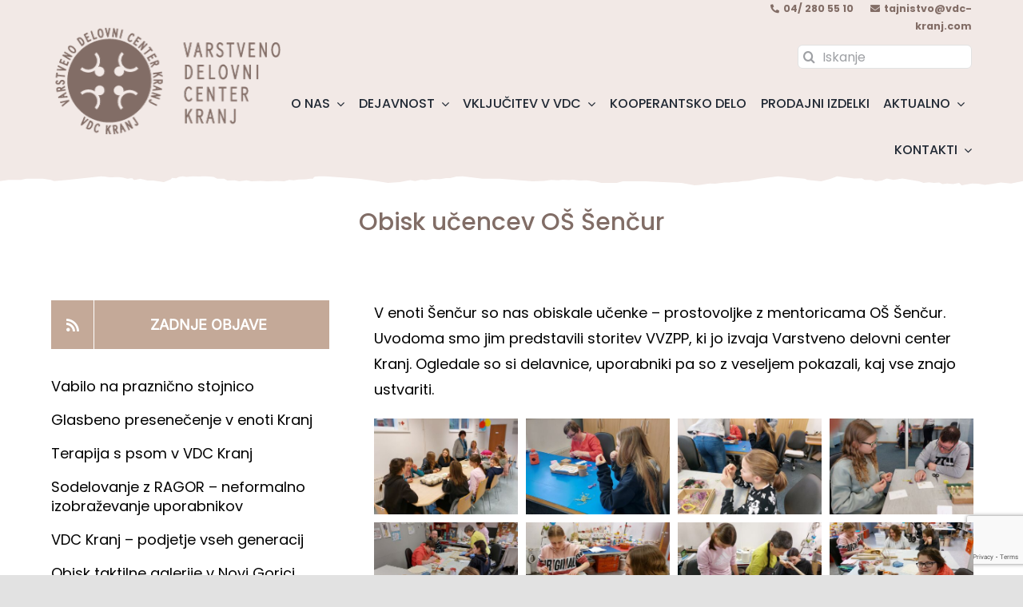

--- FILE ---
content_type: text/html; charset=UTF-8
request_url: https://vdc-kranj.com/2024/03/27/obisk-ucencev-os-sencur/
body_size: 20205
content:
<!DOCTYPE html>
<html class="avada-html-layout-wide avada-html-header-position-top avada-is-100-percent-template" lang="sl-SI" prefix="og: http://ogp.me/ns# fb: http://ogp.me/ns/fb#">
<head>
	<meta http-equiv="X-UA-Compatible" content="IE=edge" />
	<meta http-equiv="Content-Type" content="text/html; charset=utf-8"/>
	<meta name="viewport" content="width=device-width, initial-scale=1" />
	<title>Obisk učencev OŠ Šenčur &#8211; VDC Kranj</title>
<style id="awlb-live-editor">.fusion-builder-live .fusion-builder-live-toolbar .fusion-toolbar-nav > li.fusion-branding .fusion-builder-logo-wrapper .fusiona-avada-logo {background: url( https://vdc-kranj.com/wp-content/uploads/2022/03/VDC-Logo-bottom.png ) no-repeat center !important;
				background-size: contain !important;
				width: 30px;
				height: 30px;}.fusion-builder-live .fusion-builder-live-toolbar .fusion-toolbar-nav > li.fusion-branding .fusion-builder-logo-wrapper .fusiona-avada-logo:before {
					display: none;
				}</style><meta name='robots' content='max-image-preview:large' />
	<style>img:is([sizes="auto" i], [sizes^="auto," i]) { contain-intrinsic-size: 3000px 1500px }</style>
	<link rel="alternate" type="application/rss+xml" title="VDC Kranj &raquo; Vir" href="https://vdc-kranj.com/feed/" />
<link rel="alternate" type="application/rss+xml" title="VDC Kranj &raquo; Vir komentarjev" href="https://vdc-kranj.com/comments/feed/" />
		
		
		
				<link rel="alternate" type="application/rss+xml" title="VDC Kranj &raquo; Obisk učencev OŠ Šenčur Vir komentarjev" href="https://vdc-kranj.com/2024/03/27/obisk-ucencev-os-sencur/feed/" />
					<meta name="description" content="V enoti Šenčur so nas obiskale učenke - prostovoljke z mentoricama OŠ Šenčur. Uvodoma smo jim predstavili storitev VVZPP, ki jo izvaja Varstveno delovni center Kranj. Ogledale so si delavnice, uporabniki pa so z veseljem pokazali, kaj vse znajo ustvariti."/>
				
		<meta property="og:locale" content="sl_SI"/>
		<meta property="og:type" content="article"/>
		<meta property="og:site_name" content="VDC Kranj"/>
		<meta property="og:title" content="  Obisk učencev OŠ Šenčur"/>
				<meta property="og:description" content="V enoti Šenčur so nas obiskale učenke - prostovoljke z mentoricama OŠ Šenčur. Uvodoma smo jim predstavili storitev VVZPP, ki jo izvaja Varstveno delovni center Kranj. Ogledale so si delavnice, uporabniki pa so z veseljem pokazali, kaj vse znajo ustvariti."/>
				<meta property="og:url" content="https://vdc-kranj.com/2024/03/27/obisk-ucencev-os-sencur/"/>
										<meta property="article:published_time" content="2024-03-27T07:28:51+01:00"/>
											<meta name="author" content="jure"/>
								<meta property="og:image" content="https://vdc-kranj.com/wp-content/uploads/2024/03/20240326_104840.jpg"/>
		<meta property="og:image:width" content="1920"/>
		<meta property="og:image:height" content="1282"/>
		<meta property="og:image:type" content="image/jpeg"/>
				<script type="text/javascript">
/* <![CDATA[ */
window._wpemojiSettings = {"baseUrl":"https:\/\/s.w.org\/images\/core\/emoji\/16.0.1\/72x72\/","ext":".png","svgUrl":"https:\/\/s.w.org\/images\/core\/emoji\/16.0.1\/svg\/","svgExt":".svg","source":{"concatemoji":"https:\/\/vdc-kranj.com\/wp-includes\/js\/wp-emoji-release.min.js?ver=6.8.3"}};
/*! This file is auto-generated */
!function(s,n){var o,i,e;function c(e){try{var t={supportTests:e,timestamp:(new Date).valueOf()};sessionStorage.setItem(o,JSON.stringify(t))}catch(e){}}function p(e,t,n){e.clearRect(0,0,e.canvas.width,e.canvas.height),e.fillText(t,0,0);var t=new Uint32Array(e.getImageData(0,0,e.canvas.width,e.canvas.height).data),a=(e.clearRect(0,0,e.canvas.width,e.canvas.height),e.fillText(n,0,0),new Uint32Array(e.getImageData(0,0,e.canvas.width,e.canvas.height).data));return t.every(function(e,t){return e===a[t]})}function u(e,t){e.clearRect(0,0,e.canvas.width,e.canvas.height),e.fillText(t,0,0);for(var n=e.getImageData(16,16,1,1),a=0;a<n.data.length;a++)if(0!==n.data[a])return!1;return!0}function f(e,t,n,a){switch(t){case"flag":return n(e,"\ud83c\udff3\ufe0f\u200d\u26a7\ufe0f","\ud83c\udff3\ufe0f\u200b\u26a7\ufe0f")?!1:!n(e,"\ud83c\udde8\ud83c\uddf6","\ud83c\udde8\u200b\ud83c\uddf6")&&!n(e,"\ud83c\udff4\udb40\udc67\udb40\udc62\udb40\udc65\udb40\udc6e\udb40\udc67\udb40\udc7f","\ud83c\udff4\u200b\udb40\udc67\u200b\udb40\udc62\u200b\udb40\udc65\u200b\udb40\udc6e\u200b\udb40\udc67\u200b\udb40\udc7f");case"emoji":return!a(e,"\ud83e\udedf")}return!1}function g(e,t,n,a){var r="undefined"!=typeof WorkerGlobalScope&&self instanceof WorkerGlobalScope?new OffscreenCanvas(300,150):s.createElement("canvas"),o=r.getContext("2d",{willReadFrequently:!0}),i=(o.textBaseline="top",o.font="600 32px Arial",{});return e.forEach(function(e){i[e]=t(o,e,n,a)}),i}function t(e){var t=s.createElement("script");t.src=e,t.defer=!0,s.head.appendChild(t)}"undefined"!=typeof Promise&&(o="wpEmojiSettingsSupports",i=["flag","emoji"],n.supports={everything:!0,everythingExceptFlag:!0},e=new Promise(function(e){s.addEventListener("DOMContentLoaded",e,{once:!0})}),new Promise(function(t){var n=function(){try{var e=JSON.parse(sessionStorage.getItem(o));if("object"==typeof e&&"number"==typeof e.timestamp&&(new Date).valueOf()<e.timestamp+604800&&"object"==typeof e.supportTests)return e.supportTests}catch(e){}return null}();if(!n){if("undefined"!=typeof Worker&&"undefined"!=typeof OffscreenCanvas&&"undefined"!=typeof URL&&URL.createObjectURL&&"undefined"!=typeof Blob)try{var e="postMessage("+g.toString()+"("+[JSON.stringify(i),f.toString(),p.toString(),u.toString()].join(",")+"));",a=new Blob([e],{type:"text/javascript"}),r=new Worker(URL.createObjectURL(a),{name:"wpTestEmojiSupports"});return void(r.onmessage=function(e){c(n=e.data),r.terminate(),t(n)})}catch(e){}c(n=g(i,f,p,u))}t(n)}).then(function(e){for(var t in e)n.supports[t]=e[t],n.supports.everything=n.supports.everything&&n.supports[t],"flag"!==t&&(n.supports.everythingExceptFlag=n.supports.everythingExceptFlag&&n.supports[t]);n.supports.everythingExceptFlag=n.supports.everythingExceptFlag&&!n.supports.flag,n.DOMReady=!1,n.readyCallback=function(){n.DOMReady=!0}}).then(function(){return e}).then(function(){var e;n.supports.everything||(n.readyCallback(),(e=n.source||{}).concatemoji?t(e.concatemoji):e.wpemoji&&e.twemoji&&(t(e.twemoji),t(e.wpemoji)))}))}((window,document),window._wpemojiSettings);
/* ]]> */
</script>
<style id='wp-emoji-styles-inline-css' type='text/css'>

	img.wp-smiley, img.emoji {
		display: inline !important;
		border: none !important;
		box-shadow: none !important;
		height: 1em !important;
		width: 1em !important;
		margin: 0 0.07em !important;
		vertical-align: -0.1em !important;
		background: none !important;
		padding: 0 !important;
	}
</style>
<link rel='stylesheet' id='wp-block-library-css' href='https://vdc-kranj.com/wp-includes/css/dist/block-library/style.min.css?ver=6.8.3' type='text/css' media='all' />
<style id='wp-block-library-theme-inline-css' type='text/css'>
.wp-block-audio :where(figcaption){color:#555;font-size:13px;text-align:center}.is-dark-theme .wp-block-audio :where(figcaption){color:#ffffffa6}.wp-block-audio{margin:0 0 1em}.wp-block-code{border:1px solid #ccc;border-radius:4px;font-family:Menlo,Consolas,monaco,monospace;padding:.8em 1em}.wp-block-embed :where(figcaption){color:#555;font-size:13px;text-align:center}.is-dark-theme .wp-block-embed :where(figcaption){color:#ffffffa6}.wp-block-embed{margin:0 0 1em}.blocks-gallery-caption{color:#555;font-size:13px;text-align:center}.is-dark-theme .blocks-gallery-caption{color:#ffffffa6}:root :where(.wp-block-image figcaption){color:#555;font-size:13px;text-align:center}.is-dark-theme :root :where(.wp-block-image figcaption){color:#ffffffa6}.wp-block-image{margin:0 0 1em}.wp-block-pullquote{border-bottom:4px solid;border-top:4px solid;color:currentColor;margin-bottom:1.75em}.wp-block-pullquote cite,.wp-block-pullquote footer,.wp-block-pullquote__citation{color:currentColor;font-size:.8125em;font-style:normal;text-transform:uppercase}.wp-block-quote{border-left:.25em solid;margin:0 0 1.75em;padding-left:1em}.wp-block-quote cite,.wp-block-quote footer{color:currentColor;font-size:.8125em;font-style:normal;position:relative}.wp-block-quote:where(.has-text-align-right){border-left:none;border-right:.25em solid;padding-left:0;padding-right:1em}.wp-block-quote:where(.has-text-align-center){border:none;padding-left:0}.wp-block-quote.is-large,.wp-block-quote.is-style-large,.wp-block-quote:where(.is-style-plain){border:none}.wp-block-search .wp-block-search__label{font-weight:700}.wp-block-search__button{border:1px solid #ccc;padding:.375em .625em}:where(.wp-block-group.has-background){padding:1.25em 2.375em}.wp-block-separator.has-css-opacity{opacity:.4}.wp-block-separator{border:none;border-bottom:2px solid;margin-left:auto;margin-right:auto}.wp-block-separator.has-alpha-channel-opacity{opacity:1}.wp-block-separator:not(.is-style-wide):not(.is-style-dots){width:100px}.wp-block-separator.has-background:not(.is-style-dots){border-bottom:none;height:1px}.wp-block-separator.has-background:not(.is-style-wide):not(.is-style-dots){height:2px}.wp-block-table{margin:0 0 1em}.wp-block-table td,.wp-block-table th{word-break:normal}.wp-block-table :where(figcaption){color:#555;font-size:13px;text-align:center}.is-dark-theme .wp-block-table :where(figcaption){color:#ffffffa6}.wp-block-video :where(figcaption){color:#555;font-size:13px;text-align:center}.is-dark-theme .wp-block-video :where(figcaption){color:#ffffffa6}.wp-block-video{margin:0 0 1em}:root :where(.wp-block-template-part.has-background){margin-bottom:0;margin-top:0;padding:1.25em 2.375em}
</style>
<style id='classic-theme-styles-inline-css' type='text/css'>
/*! This file is auto-generated */
.wp-block-button__link{color:#fff;background-color:#32373c;border-radius:9999px;box-shadow:none;text-decoration:none;padding:calc(.667em + 2px) calc(1.333em + 2px);font-size:1.125em}.wp-block-file__button{background:#32373c;color:#fff;text-decoration:none}
</style>
<style id='global-styles-inline-css' type='text/css'>
:root{--wp--preset--aspect-ratio--square: 1;--wp--preset--aspect-ratio--4-3: 4/3;--wp--preset--aspect-ratio--3-4: 3/4;--wp--preset--aspect-ratio--3-2: 3/2;--wp--preset--aspect-ratio--2-3: 2/3;--wp--preset--aspect-ratio--16-9: 16/9;--wp--preset--aspect-ratio--9-16: 9/16;--wp--preset--color--black: #000000;--wp--preset--color--cyan-bluish-gray: #abb8c3;--wp--preset--color--white: #ffffff;--wp--preset--color--pale-pink: #f78da7;--wp--preset--color--vivid-red: #cf2e2e;--wp--preset--color--luminous-vivid-orange: #ff6900;--wp--preset--color--luminous-vivid-amber: #fcb900;--wp--preset--color--light-green-cyan: #7bdcb5;--wp--preset--color--vivid-green-cyan: #00d084;--wp--preset--color--pale-cyan-blue: #8ed1fc;--wp--preset--color--vivid-cyan-blue: #0693e3;--wp--preset--color--vivid-purple: #9b51e0;--wp--preset--color--awb-color-1: #816d66;--wp--preset--color--awb-color-2: #f9f9fb;--wp--preset--color--awb-color-3: #e7e7e7;--wp--preset--color--awb-color-4: #e2e2e2;--wp--preset--color--awb-color-5: #bc4b20;--wp--preset--color--awb-color-6: #4a4e57;--wp--preset--color--awb-color-7: #212934;--wp--preset--color--awb-color-8: #000000;--wp--preset--color--awb-color-custom-10: #826d66;--wp--preset--color--awb-color-custom-11: #f2e9e6;--wp--preset--color--awb-color-custom-12: #c4a998;--wp--preset--color--awb-color-custom-13: #9ea0a4;--wp--preset--color--awb-color-custom-14: #1d242d;--wp--preset--color--awb-color-custom-15: rgba(242,243,245,0.8);--wp--preset--color--awb-color-custom-16: rgba(242,243,245,0.7);--wp--preset--color--awb-color-custom-17: rgba(255,255,255,0.8);--wp--preset--gradient--vivid-cyan-blue-to-vivid-purple: linear-gradient(135deg,rgba(6,147,227,1) 0%,rgb(155,81,224) 100%);--wp--preset--gradient--light-green-cyan-to-vivid-green-cyan: linear-gradient(135deg,rgb(122,220,180) 0%,rgb(0,208,130) 100%);--wp--preset--gradient--luminous-vivid-amber-to-luminous-vivid-orange: linear-gradient(135deg,rgba(252,185,0,1) 0%,rgba(255,105,0,1) 100%);--wp--preset--gradient--luminous-vivid-orange-to-vivid-red: linear-gradient(135deg,rgba(255,105,0,1) 0%,rgb(207,46,46) 100%);--wp--preset--gradient--very-light-gray-to-cyan-bluish-gray: linear-gradient(135deg,rgb(238,238,238) 0%,rgb(169,184,195) 100%);--wp--preset--gradient--cool-to-warm-spectrum: linear-gradient(135deg,rgb(74,234,220) 0%,rgb(151,120,209) 20%,rgb(207,42,186) 40%,rgb(238,44,130) 60%,rgb(251,105,98) 80%,rgb(254,248,76) 100%);--wp--preset--gradient--blush-light-purple: linear-gradient(135deg,rgb(255,206,236) 0%,rgb(152,150,240) 100%);--wp--preset--gradient--blush-bordeaux: linear-gradient(135deg,rgb(254,205,165) 0%,rgb(254,45,45) 50%,rgb(107,0,62) 100%);--wp--preset--gradient--luminous-dusk: linear-gradient(135deg,rgb(255,203,112) 0%,rgb(199,81,192) 50%,rgb(65,88,208) 100%);--wp--preset--gradient--pale-ocean: linear-gradient(135deg,rgb(255,245,203) 0%,rgb(182,227,212) 50%,rgb(51,167,181) 100%);--wp--preset--gradient--electric-grass: linear-gradient(135deg,rgb(202,248,128) 0%,rgb(113,206,126) 100%);--wp--preset--gradient--midnight: linear-gradient(135deg,rgb(2,3,129) 0%,rgb(40,116,252) 100%);--wp--preset--font-size--small: 13.5px;--wp--preset--font-size--medium: 20px;--wp--preset--font-size--large: 27px;--wp--preset--font-size--x-large: 42px;--wp--preset--font-size--normal: 18px;--wp--preset--font-size--xlarge: 36px;--wp--preset--font-size--huge: 54px;--wp--preset--spacing--20: 0.44rem;--wp--preset--spacing--30: 0.67rem;--wp--preset--spacing--40: 1rem;--wp--preset--spacing--50: 1.5rem;--wp--preset--spacing--60: 2.25rem;--wp--preset--spacing--70: 3.38rem;--wp--preset--spacing--80: 5.06rem;--wp--preset--shadow--natural: 6px 6px 9px rgba(0, 0, 0, 0.2);--wp--preset--shadow--deep: 12px 12px 50px rgba(0, 0, 0, 0.4);--wp--preset--shadow--sharp: 6px 6px 0px rgba(0, 0, 0, 0.2);--wp--preset--shadow--outlined: 6px 6px 0px -3px rgba(255, 255, 255, 1), 6px 6px rgba(0, 0, 0, 1);--wp--preset--shadow--crisp: 6px 6px 0px rgba(0, 0, 0, 1);}:where(.is-layout-flex){gap: 0.5em;}:where(.is-layout-grid){gap: 0.5em;}body .is-layout-flex{display: flex;}.is-layout-flex{flex-wrap: wrap;align-items: center;}.is-layout-flex > :is(*, div){margin: 0;}body .is-layout-grid{display: grid;}.is-layout-grid > :is(*, div){margin: 0;}:where(.wp-block-columns.is-layout-flex){gap: 2em;}:where(.wp-block-columns.is-layout-grid){gap: 2em;}:where(.wp-block-post-template.is-layout-flex){gap: 1.25em;}:where(.wp-block-post-template.is-layout-grid){gap: 1.25em;}.has-black-color{color: var(--wp--preset--color--black) !important;}.has-cyan-bluish-gray-color{color: var(--wp--preset--color--cyan-bluish-gray) !important;}.has-white-color{color: var(--wp--preset--color--white) !important;}.has-pale-pink-color{color: var(--wp--preset--color--pale-pink) !important;}.has-vivid-red-color{color: var(--wp--preset--color--vivid-red) !important;}.has-luminous-vivid-orange-color{color: var(--wp--preset--color--luminous-vivid-orange) !important;}.has-luminous-vivid-amber-color{color: var(--wp--preset--color--luminous-vivid-amber) !important;}.has-light-green-cyan-color{color: var(--wp--preset--color--light-green-cyan) !important;}.has-vivid-green-cyan-color{color: var(--wp--preset--color--vivid-green-cyan) !important;}.has-pale-cyan-blue-color{color: var(--wp--preset--color--pale-cyan-blue) !important;}.has-vivid-cyan-blue-color{color: var(--wp--preset--color--vivid-cyan-blue) !important;}.has-vivid-purple-color{color: var(--wp--preset--color--vivid-purple) !important;}.has-black-background-color{background-color: var(--wp--preset--color--black) !important;}.has-cyan-bluish-gray-background-color{background-color: var(--wp--preset--color--cyan-bluish-gray) !important;}.has-white-background-color{background-color: var(--wp--preset--color--white) !important;}.has-pale-pink-background-color{background-color: var(--wp--preset--color--pale-pink) !important;}.has-vivid-red-background-color{background-color: var(--wp--preset--color--vivid-red) !important;}.has-luminous-vivid-orange-background-color{background-color: var(--wp--preset--color--luminous-vivid-orange) !important;}.has-luminous-vivid-amber-background-color{background-color: var(--wp--preset--color--luminous-vivid-amber) !important;}.has-light-green-cyan-background-color{background-color: var(--wp--preset--color--light-green-cyan) !important;}.has-vivid-green-cyan-background-color{background-color: var(--wp--preset--color--vivid-green-cyan) !important;}.has-pale-cyan-blue-background-color{background-color: var(--wp--preset--color--pale-cyan-blue) !important;}.has-vivid-cyan-blue-background-color{background-color: var(--wp--preset--color--vivid-cyan-blue) !important;}.has-vivid-purple-background-color{background-color: var(--wp--preset--color--vivid-purple) !important;}.has-black-border-color{border-color: var(--wp--preset--color--black) !important;}.has-cyan-bluish-gray-border-color{border-color: var(--wp--preset--color--cyan-bluish-gray) !important;}.has-white-border-color{border-color: var(--wp--preset--color--white) !important;}.has-pale-pink-border-color{border-color: var(--wp--preset--color--pale-pink) !important;}.has-vivid-red-border-color{border-color: var(--wp--preset--color--vivid-red) !important;}.has-luminous-vivid-orange-border-color{border-color: var(--wp--preset--color--luminous-vivid-orange) !important;}.has-luminous-vivid-amber-border-color{border-color: var(--wp--preset--color--luminous-vivid-amber) !important;}.has-light-green-cyan-border-color{border-color: var(--wp--preset--color--light-green-cyan) !important;}.has-vivid-green-cyan-border-color{border-color: var(--wp--preset--color--vivid-green-cyan) !important;}.has-pale-cyan-blue-border-color{border-color: var(--wp--preset--color--pale-cyan-blue) !important;}.has-vivid-cyan-blue-border-color{border-color: var(--wp--preset--color--vivid-cyan-blue) !important;}.has-vivid-purple-border-color{border-color: var(--wp--preset--color--vivid-purple) !important;}.has-vivid-cyan-blue-to-vivid-purple-gradient-background{background: var(--wp--preset--gradient--vivid-cyan-blue-to-vivid-purple) !important;}.has-light-green-cyan-to-vivid-green-cyan-gradient-background{background: var(--wp--preset--gradient--light-green-cyan-to-vivid-green-cyan) !important;}.has-luminous-vivid-amber-to-luminous-vivid-orange-gradient-background{background: var(--wp--preset--gradient--luminous-vivid-amber-to-luminous-vivid-orange) !important;}.has-luminous-vivid-orange-to-vivid-red-gradient-background{background: var(--wp--preset--gradient--luminous-vivid-orange-to-vivid-red) !important;}.has-very-light-gray-to-cyan-bluish-gray-gradient-background{background: var(--wp--preset--gradient--very-light-gray-to-cyan-bluish-gray) !important;}.has-cool-to-warm-spectrum-gradient-background{background: var(--wp--preset--gradient--cool-to-warm-spectrum) !important;}.has-blush-light-purple-gradient-background{background: var(--wp--preset--gradient--blush-light-purple) !important;}.has-blush-bordeaux-gradient-background{background: var(--wp--preset--gradient--blush-bordeaux) !important;}.has-luminous-dusk-gradient-background{background: var(--wp--preset--gradient--luminous-dusk) !important;}.has-pale-ocean-gradient-background{background: var(--wp--preset--gradient--pale-ocean) !important;}.has-electric-grass-gradient-background{background: var(--wp--preset--gradient--electric-grass) !important;}.has-midnight-gradient-background{background: var(--wp--preset--gradient--midnight) !important;}.has-small-font-size{font-size: var(--wp--preset--font-size--small) !important;}.has-medium-font-size{font-size: var(--wp--preset--font-size--medium) !important;}.has-large-font-size{font-size: var(--wp--preset--font-size--large) !important;}.has-x-large-font-size{font-size: var(--wp--preset--font-size--x-large) !important;}
:where(.wp-block-post-template.is-layout-flex){gap: 1.25em;}:where(.wp-block-post-template.is-layout-grid){gap: 1.25em;}
:where(.wp-block-columns.is-layout-flex){gap: 2em;}:where(.wp-block-columns.is-layout-grid){gap: 2em;}
:root :where(.wp-block-pullquote){font-size: 1.5em;line-height: 1.6;}
</style>
<link rel='stylesheet' id='fusion-dynamic-css-css' href='https://vdc-kranj.com/wp-content/uploads/fusion-styles/8ec302b7b5c740966282e120a2561e8f.min.css?ver=3.11.13' type='text/css' media='all' />
<script type="text/javascript" src="https://vdc-kranj.com/wp-includes/js/jquery/jquery.min.js?ver=3.7.1" id="jquery-core-js"></script>
<script type="text/javascript" src="https://vdc-kranj.com/wp-includes/js/jquery/jquery-migrate.min.js?ver=3.4.1" id="jquery-migrate-js"></script>
<link rel="https://api.w.org/" href="https://vdc-kranj.com/wp-json/" /><link rel="alternate" title="JSON" type="application/json" href="https://vdc-kranj.com/wp-json/wp/v2/posts/27311" /><link rel="EditURI" type="application/rsd+xml" title="RSD" href="https://vdc-kranj.com/xmlrpc.php?rsd" />
<meta name="generator" content="WordPress 6.8.3" />
<link rel="canonical" href="https://vdc-kranj.com/2024/03/27/obisk-ucencev-os-sencur/" />
<link rel='shortlink' href='https://vdc-kranj.com/?p=27311' />
<link rel="alternate" title="oEmbed (JSON)" type="application/json+oembed" href="https://vdc-kranj.com/wp-json/oembed/1.0/embed?url=https%3A%2F%2Fvdc-kranj.com%2F2024%2F03%2F27%2Fobisk-ucencev-os-sencur%2F" />
<link rel="alternate" title="oEmbed (XML)" type="text/xml+oembed" href="https://vdc-kranj.com/wp-json/oembed/1.0/embed?url=https%3A%2F%2Fvdc-kranj.com%2F2024%2F03%2F27%2Fobisk-ucencev-os-sencur%2F&#038;format=xml" />
<link rel="preload" href="https://vdc-kranj.com/wp-content/themes/Avada/includes/lib/assets/fonts/icomoon/awb-icons.woff" as="font" type="font/woff" crossorigin><link rel="preload" href="//vdc-kranj.com/wp-content/themes/Avada/includes/lib/assets/fonts/fontawesome/webfonts/fa-brands-400.woff2" as="font" type="font/woff2" crossorigin><link rel="preload" href="//vdc-kranj.com/wp-content/themes/Avada/includes/lib/assets/fonts/fontawesome/webfonts/fa-regular-400.woff2" as="font" type="font/woff2" crossorigin><link rel="preload" href="//vdc-kranj.com/wp-content/themes/Avada/includes/lib/assets/fonts/fontawesome/webfonts/fa-solid-900.woff2" as="font" type="font/woff2" crossorigin><link rel="preload" href="https://vdc-kranj.com/wp-content/uploads/fusion-icons/vdc-v1.0/fonts/vdc.ttf?ihhr42" as="font" type="font/ttf" crossorigin><link rel="preload" href="https://vdc-kranj.com/wp-content/uploads/fusion-icons/handmade-v1.1/fonts/handmade.ttf?jqf8f3" as="font" type="font/ttf" crossorigin><style type="text/css" id="css-fb-visibility">@media screen and (max-width: 680px){.fusion-no-small-visibility{display:none !important;}body .sm-text-align-center{text-align:center !important;}body .sm-text-align-left{text-align:left !important;}body .sm-text-align-right{text-align:right !important;}body .sm-flex-align-center{justify-content:center !important;}body .sm-flex-align-flex-start{justify-content:flex-start !important;}body .sm-flex-align-flex-end{justify-content:flex-end !important;}body .sm-mx-auto{margin-left:auto !important;margin-right:auto !important;}body .sm-ml-auto{margin-left:auto !important;}body .sm-mr-auto{margin-right:auto !important;}body .fusion-absolute-position-small{position:absolute;top:auto;width:100%;}.awb-sticky.awb-sticky-small{ position: sticky; top: var(--awb-sticky-offset,0); }}@media screen and (min-width: 681px) and (max-width: 1100px){.fusion-no-medium-visibility{display:none !important;}body .md-text-align-center{text-align:center !important;}body .md-text-align-left{text-align:left !important;}body .md-text-align-right{text-align:right !important;}body .md-flex-align-center{justify-content:center !important;}body .md-flex-align-flex-start{justify-content:flex-start !important;}body .md-flex-align-flex-end{justify-content:flex-end !important;}body .md-mx-auto{margin-left:auto !important;margin-right:auto !important;}body .md-ml-auto{margin-left:auto !important;}body .md-mr-auto{margin-right:auto !important;}body .fusion-absolute-position-medium{position:absolute;top:auto;width:100%;}.awb-sticky.awb-sticky-medium{ position: sticky; top: var(--awb-sticky-offset,0); }}@media screen and (min-width: 1101px){.fusion-no-large-visibility{display:none !important;}body .lg-text-align-center{text-align:center !important;}body .lg-text-align-left{text-align:left !important;}body .lg-text-align-right{text-align:right !important;}body .lg-flex-align-center{justify-content:center !important;}body .lg-flex-align-flex-start{justify-content:flex-start !important;}body .lg-flex-align-flex-end{justify-content:flex-end !important;}body .lg-mx-auto{margin-left:auto !important;margin-right:auto !important;}body .lg-ml-auto{margin-left:auto !important;}body .lg-mr-auto{margin-right:auto !important;}body .fusion-absolute-position-large{position:absolute;top:auto;width:100%;}.awb-sticky.awb-sticky-large{ position: sticky; top: var(--awb-sticky-offset,0); }}</style><style type="text/css" id="fusion-branding-style">#wpadminbar .avada-menu > .ab-item:before,#wpadminbar > #wp-toolbar #wp-admin-bar-fb-edit > .ab-item:before {background: url( https://vdc-kranj.com/wp-content/uploads/2022/03/VDC-Logo-bottom.png ) no-repeat center !important;background-size: auto !important;content: "" !important;
						padding: 2px 0;
						width: 20px;
						height: 20px;
						background-size: contain !important;}</style><link rel="icon" href="https://vdc-kranj.com/wp-content/uploads/2022/03/VDC-Logo-bottom-66x66.png" sizes="32x32" />
<link rel="icon" href="https://vdc-kranj.com/wp-content/uploads/2022/03/VDC-Logo-bottom-200x200.png" sizes="192x192" />
<link rel="apple-touch-icon" href="https://vdc-kranj.com/wp-content/uploads/2022/03/VDC-Logo-bottom-200x200.png" />
<meta name="msapplication-TileImage" content="https://vdc-kranj.com/wp-content/uploads/2022/03/VDC-Logo-bottom-300x300.png" />
		<script type="text/javascript">
			var doc = document.documentElement;
			doc.setAttribute( 'data-useragent', navigator.userAgent );
		</script>
		
	</head>

<body class="wp-singular post-template-default single single-post postid-27311 single-format-standard wp-theme-Avada ally-default fusion-image-hovers fusion-pagination-sizing fusion-button_type-flat fusion-button_span-no fusion-button_gradient-linear avada-image-rollover-circle-yes avada-image-rollover-no fusion-body ltr fusion-sticky-header no-tablet-sticky-header no-mobile-sticky-header no-mobile-slidingbar no-mobile-totop avada-has-rev-slider-styles fusion-disable-outline fusion-sub-menu-fade mobile-logo-pos-left layout-wide-mode avada-has-boxed-modal-shadow- layout-scroll-offset-full avada-has-zero-margin-offset-top fusion-top-header menu-text-align-center mobile-menu-design-classic fusion-hide-pagination-text fusion-header-layout-v3 avada-responsive avada-footer-fx-none avada-menu-highlight-style-bar fusion-search-form-clean fusion-main-menu-search-overlay fusion-avatar-circle avada-dropdown-styles avada-blog-layout-large avada-blog-archive-layout-grid avada-header-shadow-no avada-menu-icon-position-left avada-has-megamenu-shadow avada-has-mobile-menu-search avada-has-main-nav-search-icon avada-has-breadcrumb-mobile-hidden avada-has-titlebar-bar_and_content avada-header-border-color-full-transparent avada-has-transparent-timeline_color avada-has-pagination-width_height avada-flyout-menu-direction-fade avada-ec-views-v1" data-awb-post-id="27311">
		<a class="skip-link screen-reader-text" href="#content">Skip to content</a>

	<div id="boxed-wrapper">
		
		<div id="wrapper" class="fusion-wrapper">
			<div id="home" style="position:relative;top:-1px;"></div>
												<div class="fusion-tb-header"><div class="fusion-fullwidth fullwidth-box fusion-builder-row-1 fusion-flex-container nonhundred-percent-fullwidth non-hundred-percent-height-scrolling fusion-custom-z-index" style="--link_color: #825018;--awb-border-radius-top-left:0px;--awb-border-radius-top-right:0px;--awb-border-radius-bottom-right:0px;--awb-border-radius-bottom-left:0px;--awb-z-index:99999;--awb-padding-top:0px;--awb-padding-bottom:0px;--awb-padding-top-small:20px;--awb-padding-bottom-small:20px;--awb-margin-bottom:0px;--awb-background-color:#f2e9e6;--awb-flex-wrap:wrap;" ><div class="fusion-builder-row fusion-row fusion-flex-align-items-center fusion-flex-content-wrap" style="max-width:calc( 1370px + 0px );margin-left: calc(-0px / 2 );margin-right: calc(-0px / 2 );"><div class="fusion-layout-column fusion_builder_column fusion-builder-column-0 fusion_builder_column_1_4 1_4 fusion-flex-column" style="--awb-bg-size:cover;--awb-width-large:25%;--awb-margin-top-large:0px;--awb-spacing-right-large:0px;--awb-margin-bottom-large:0px;--awb-spacing-left-large:0px;--awb-width-medium:25%;--awb-order-medium:0;--awb-spacing-right-medium:0px;--awb-spacing-left-medium:0px;--awb-width-small:100%;--awb-order-small:0;--awb-spacing-right-small:0px;--awb-spacing-left-small:0px;"><div class="fusion-column-wrapper fusion-column-has-shadow fusion-flex-justify-content-flex-start fusion-content-layout-column"><div class="fusion-image-element " style="--awb-caption-title-font-family:var(--h2_typography-font-family);--awb-caption-title-font-weight:var(--h2_typography-font-weight);--awb-caption-title-font-style:var(--h2_typography-font-style);--awb-caption-title-size:var(--h2_typography-font-size);--awb-caption-title-transform:var(--h2_typography-text-transform);--awb-caption-title-line-height:var(--h2_typography-line-height);--awb-caption-title-letter-spacing:var(--h2_typography-letter-spacing);"><span class=" fusion-imageframe imageframe-none imageframe-1 hover-type-none"><a class="fusion-no-lightbox" href="https://vdc-kranj.com/" target="_self" aria-label="VDC-logo-new"><img decoding="async" width="317" height="150" src="https://vdc-kranj.com/wp-content/uploads/2022/03/VDC-logo-new.png" alt class="img-responsive wp-image-3499" srcset="https://vdc-kranj.com/wp-content/uploads/2022/03/VDC-logo-new-200x95.png 200w, https://vdc-kranj.com/wp-content/uploads/2022/03/VDC-logo-new.png 317w" sizes="(max-width: 680px) 100vw, 317px" /></a></span></div></div></div><div class="fusion-layout-column fusion_builder_column fusion-builder-column-1 fusion_builder_column_3_4 3_4 fusion-flex-column" style="--awb-padding-bottom-medium:0px;--awb-bg-size:cover;--awb-width-large:75%;--awb-margin-top-large:0px;--awb-spacing-right-large:0px;--awb-margin-bottom-large:0px;--awb-spacing-left-large:0px;--awb-width-medium:75%;--awb-order-medium:0;--awb-spacing-right-medium:0px;--awb-margin-bottom-medium:0px;--awb-spacing-left-medium:0px;--awb-width-small:100%;--awb-order-small:0;--awb-spacing-right-small:0px;--awb-spacing-left-small:0px;"><div class="fusion-column-wrapper fusion-column-has-shadow fusion-flex-justify-content-flex-start fusion-content-layout-column"><div class="fusion-builder-row fusion-builder-row-inner fusion-row fusion-flex-align-items-center fusion-flex-content-wrap" style="width:calc( 100% + 0px ) !important;max-width:calc( 100% + 0px ) !important;margin-left: calc(-0px / 2 );margin-right: calc(-0px / 2 );"><div class="fusion-layout-column fusion_builder_column_inner fusion-builder-nested-column-0 fusion_builder_column_inner_2_3 2_3 fusion-flex-column fusion-no-small-visibility fusion-no-medium-visibility" style="--awb-bg-size:cover;--awb-width-large:66.666666666667%;--awb-margin-top-large:-20px;--awb-spacing-right-large:0px;--awb-margin-bottom-large:20px;--awb-spacing-left-large:0px;--awb-width-medium:66.666666666667%;--awb-order-medium:0;--awb-spacing-right-medium:0px;--awb-spacing-left-medium:0px;--awb-width-small:100%;--awb-order-small:0;--awb-spacing-right-small:0px;--awb-spacing-left-small:0px;"><div class="fusion-column-wrapper fusion-column-has-shadow fusion-flex-justify-content-flex-start fusion-content-layout-column"></div></div><div class="fusion-layout-column fusion_builder_column_inner fusion-builder-nested-column-1 fusion_builder_column_inner_1_3 1_3 fusion-flex-column" style="--awb-bg-size:cover;--awb-width-large:33.333333333333%;--awb-margin-top-large:0px;--awb-spacing-right-large:0px;--awb-margin-bottom-large:0px;--awb-spacing-left-large:0px;--awb-width-medium:100%;--awb-order-medium:0;--awb-spacing-right-medium:0px;--awb-spacing-left-medium:0px;--awb-width-small:100%;--awb-order-small:0;--awb-spacing-right-small:0px;--awb-spacing-left-small:0px;"><div class="fusion-column-wrapper fusion-column-has-shadow fusion-flex-justify-content-flex-start fusion-content-layout-column"><div class="fusion-text fusion-text-1 fusion-text-no-margin ikona" style="--awb-font-size:0.7em;--awb-text-transform:none;--awb-text-color:#826d66;--awb-margin-bottom:10px;"><p style="text-align: right;"><i class="fb-icon-element-1 fb-icon-element fontawesome-icon fa-phone-alt fas circle-no fusion-text-flow" style="--awb-iconcolor:#826d66;--awb-font-size:11px;--awb-margin-top:1px;"></i><strong>04/ 280 55 10</strong>       <i class="fb-icon-element-2 fb-icon-element fontawesome-icon fa-envelope fas circle-no fusion-text-flow" style="--awb-iconcolor:#826d66;--awb-font-size:12px;--awb-margin-top:0px;"></i><span style="color: #826d66;"><strong><a style="color: #826d66;" href="mailto:tajnistvo@vdc-kranj.com">tajnistvo@vdc-kranj.com</a></strong></span></p>
</div><div class="fusion-search-element fusion-search-element-1 fusion-no-small-visibility fusion-no-medium-visibility fusion-search-form-clean" style="--awb-margin-left:70px;--awb-input-height:30px;">		<form role="search" class="searchform fusion-search-form  fusion-search-form-clean" method="get" action="https://vdc-kranj.com/">
			<div class="fusion-search-form-content">

				
				<div class="fusion-search-field search-field">
					<label><span class="screen-reader-text">Search for:</span>
													<input type="search" value="" name="s" class="s" placeholder="Iskanje" required aria-required="true" aria-label="Iskanje"/>
											</label>
				</div>
				<div class="fusion-search-button search-button">
					<input type="submit" class="fusion-search-submit searchsubmit" aria-label="Search" value="&#xf002;" />
									</div>

				<input type="hidden" name="post_type[]" value="any" /><input type="hidden" name="search_limit_to_post_titles" value="0" /><input type="hidden" name="fs" value="1" />
			</div>


			
		</form>
		</div></div></div></div><nav class="awb-menu awb-menu_row awb-menu_em-hover mobile-mode-collapse-to-button awb-menu_icons-left awb-menu_dc-yes mobile-trigger-fullwidth-off awb-menu_mobile-toggle awb-menu_indent-left mobile-size-full-absolute loading mega-menu-loading awb-menu_desktop awb-menu_dropdown awb-menu_expand-right awb-menu_transition-fade" style="--awb-font-size:16px;--awb-gap:2ex;--awb-justify-content:flex-end;--awb-items-padding-top:30px;--awb-active-color:#826d66;--awb-submenu-active-bg:#f2e9e6;--awb-icons-size:14;--awb-icons-hover-color:#826d66;--awb-main-justify-content:flex-start;--awb-mobile-nav-button-align-hor:center;--awb-justify-title:flex-end;--awb-mobile-justify:flex-start;--awb-mobile-caret-left:auto;--awb-mobile-caret-right:0;--awb-fusion-font-family-typography:&quot;Poppins&quot;;--awb-fusion-font-style-typography:normal;--awb-fusion-font-weight-typography:500;--awb-fusion-font-family-submenu-typography:inherit;--awb-fusion-font-style-submenu-typography:normal;--awb-fusion-font-weight-submenu-typography:400;--awb-fusion-font-family-mobile-typography:inherit;--awb-fusion-font-style-mobile-typography:normal;--awb-fusion-font-weight-mobile-typography:400;" aria-label="Glavni meni" data-breakpoint="1100" data-count="0" data-transition-type="fade" data-transition-time="300" data-expand="right"><button type="button" class="awb-menu__m-toggle awb-menu__m-toggle_no-text" aria-expanded="false" aria-controls="menu-glavni-meni"><span class="awb-menu__m-toggle-inner"><span class="collapsed-nav-text"><span class="screen-reader-text">Toggle Navigation</span></span><span class="awb-menu__m-collapse-icon awb-menu__m-collapse-icon_no-text"><span class="awb-menu__m-collapse-icon-open awb-menu__m-collapse-icon-open_no-text fa-bars fas"></span><span class="awb-menu__m-collapse-icon-close awb-menu__m-collapse-icon-close_no-text fa-times fas"></span></span></span></button><ul id="menu-glavni-meni" class="fusion-menu awb-menu__main-ul awb-menu__main-ul_row"><li  id="menu-item-2742"  class="menu-item menu-item-type-custom menu-item-object-custom menu-item-has-children menu-item-2742 awb-menu__li awb-menu__main-li awb-menu__main-li_regular"  data-item-id="2742"><span class="awb-menu__main-background-default awb-menu__main-background-default_fade"></span><span class="awb-menu__main-background-active awb-menu__main-background-active_fade"></span><a  href="https://vdc-kranj.com/predstavitev-vdc-kranj/" class="awb-menu__main-a awb-menu__main-a_regular"><span class="menu-text">O NAS</span><span class="awb-menu__open-nav-submenu-hover"></span></a><button type="button" aria-label="Open submenu of O NAS" aria-expanded="false" class="awb-menu__open-nav-submenu_mobile awb-menu__open-nav-submenu_main"></button><ul class="awb-menu__sub-ul awb-menu__sub-ul_main"><li  id="menu-item-2755"  class="menu-item menu-item-type-post_type menu-item-object-page menu-item-2755 awb-menu__li awb-menu__sub-li" ><a  href="https://vdc-kranj.com/o-nas/predstavitev-vdc-kranj/" class="awb-menu__sub-a"><span>Predstavitev VDC Kranj</span></a></li><li  id="menu-item-2754"  class="menu-item menu-item-type-post_type menu-item-object-page menu-item-2754 awb-menu__li awb-menu__sub-li" ><a  href="https://vdc-kranj.com/o-nas/vizija-poslanstvo-vrednote/" class="awb-menu__sub-a"><span>Vizija, poslanstvo, vrednote</span></a></li><li  id="menu-item-2753"  class="menu-item menu-item-type-post_type menu-item-object-page menu-item-2753 awb-menu__li awb-menu__sub-li" ><a  href="https://vdc-kranj.com/o-nas/organizacijska-struktura/" class="awb-menu__sub-a"><span>Organizacijska struktura</span></a></li><li  id="menu-item-2752"  class="menu-item menu-item-type-post_type menu-item-object-page menu-item-2752 awb-menu__li awb-menu__sub-li" ><a  href="https://vdc-kranj.com/o-nas/kje-smo/" class="awb-menu__sub-a"><span>Kje smo</span></a></li><li  id="menu-item-2751"  class="menu-item menu-item-type-post_type menu-item-object-page menu-item-2751 awb-menu__li awb-menu__sub-li" ><a  href="https://vdc-kranj.com/o-nas/standard-kakovosti-equass/" class="awb-menu__sub-a"><span>Standard kakovosti EQUASS</span></a></li><li  id="menu-item-31433"  class="menu-item menu-item-type-post_type menu-item-object-page menu-item-31433 awb-menu__li awb-menu__sub-li" ><a  href="https://vdc-kranj.com/o-nas/certifikat-druzini-prijazno-podjetje/" class="awb-menu__sub-a"><span>Certifikat DRUŽINI PRIJAZNO PODJETJE</span></a></li><li  id="menu-item-9936"  class="menu-item menu-item-type-custom menu-item-object-custom menu-item-has-children menu-item-9936 awb-menu__li awb-menu__sub-li" ><a  href="https://vdc-kranj.com/o-nas/organi-zavoda/svet-zavoda-vdc-kranj/" class="awb-menu__sub-a"><span>Organi zavoda</span><span class="awb-menu__open-nav-submenu-hover"></span></a><button type="button" aria-label="Open submenu of Organi zavoda" aria-expanded="false" class="awb-menu__open-nav-submenu_mobile awb-menu__open-nav-submenu_sub"></button><ul class="awb-menu__sub-ul awb-menu__sub-ul_grand"><li  id="menu-item-9935"  class="menu-item menu-item-type-post_type menu-item-object-page menu-item-9935 awb-menu__li awb-menu__sub-li" ><a  href="https://vdc-kranj.com/o-nas/organi-zavoda/svet-zavoda-vdc-kranj/" class="awb-menu__sub-a"><span>Svet zavoda VDC Kranj</span></a></li><li  id="menu-item-9934"  class="menu-item menu-item-type-post_type menu-item-object-page menu-item-9934 awb-menu__li awb-menu__sub-li" ><a  href="https://vdc-kranj.com/o-nas/organi-zavoda/direktor/" class="awb-menu__sub-a"><span>Direktor</span></a></li><li  id="menu-item-9933"  class="menu-item menu-item-type-post_type menu-item-object-page menu-item-9933 awb-menu__li awb-menu__sub-li" ><a  href="https://vdc-kranj.com/o-nas/organi-zavoda/strokovni-svet/" class="awb-menu__sub-a"><span>Strokovni svet</span></a></li></ul></li><li  id="menu-item-8777"  class="menu-item menu-item-type-post_type menu-item-object-page menu-item-8777 awb-menu__li awb-menu__sub-li" ><a  href="https://vdc-kranj.com/o-nas/akti-zavoda/" class="awb-menu__sub-a"><span>Akti Zavoda</span></a></li><li  id="menu-item-2750"  class="menu-item menu-item-type-post_type menu-item-object-page menu-item-2750 awb-menu__li awb-menu__sub-li" ><a  href="https://vdc-kranj.com/o-nas/lahko-branje/" class="awb-menu__sub-a"><span>Lahko branje</span></a></li></ul></li><li  id="menu-item-2743"  class="menu-item menu-item-type-custom menu-item-object-custom menu-item-has-children menu-item-2743 awb-menu__li awb-menu__main-li awb-menu__main-li_regular"  data-item-id="2743"><span class="awb-menu__main-background-default awb-menu__main-background-default_fade"></span><span class="awb-menu__main-background-active awb-menu__main-background-active_fade"></span><a  href="https://vdc-kranj.com/storitev-vodenje-varstvo-in-zaposlitev-pod-posebnimi-pogoji-vvzpp/" class="awb-menu__main-a awb-menu__main-a_regular"><span class="menu-text">DEJAVNOST</span><span class="awb-menu__open-nav-submenu-hover"></span></a><button type="button" aria-label="Open submenu of DEJAVNOST" aria-expanded="false" class="awb-menu__open-nav-submenu_mobile awb-menu__open-nav-submenu_main"></button><ul class="awb-menu__sub-ul awb-menu__sub-ul_main"><li  id="menu-item-2769"  class="menu-item menu-item-type-post_type menu-item-object-page menu-item-2769 awb-menu__li awb-menu__sub-li" ><a  href="https://vdc-kranj.com/dejavnost/storitev-vodenje-varstvo-in-zaposlitev-pod-posebnimi-pogoji-vvzpp/" class="awb-menu__sub-a"><span>Storitev vodenja in varstva ter zaposlitev pod posebnimi pogoji (VVZPP)</span></a></li><li  id="menu-item-2768"  class="menu-item menu-item-type-post_type menu-item-object-page menu-item-2768 awb-menu__li awb-menu__sub-li" ><a  href="https://vdc-kranj.com/dejavnost/storitev-posebnega-institucionalnega-varstva-odraslih-oseb-s-posebnimi-potrebami-ivo/" class="awb-menu__sub-a"><span>Storitev posebnega institucionalnega varstva odraslih oseb s posebnimi potrebami  (IVO)</span></a></li><li  id="menu-item-4574"  class="menu-item menu-item-type-post_type menu-item-object-page menu-item-4574 awb-menu__li awb-menu__sub-li" ><a  href="https://vdc-kranj.com/dejavnost/zdravstvena-dejavnost/" class="awb-menu__sub-a"><span>Zdravstvena dejavnost</span></a></li><li  id="menu-item-3788"  class="menu-item menu-item-type-post_type menu-item-object-page menu-item-3788 awb-menu__li awb-menu__sub-li" ><a  href="https://vdc-kranj.com/dejavnost/kolegij-uporabnikov/" class="awb-menu__sub-a"><span>Kolegij uporabnikov</span></a></li><li  id="menu-item-2767"  class="menu-item menu-item-type-post_type menu-item-object-page menu-item-2767 awb-menu__li awb-menu__sub-li" ><a  href="https://vdc-kranj.com/dejavnost/nadstandardni-obseg-in-aktivnosti-za-dvig-kakovosti-zivljenja/" class="awb-menu__sub-a"><span>Nadstandardni obseg in aktivnosti za dvig kakovosti življenja</span></a></li><li  id="menu-item-2766"  class="menu-item menu-item-type-post_type menu-item-object-page menu-item-2766 awb-menu__li awb-menu__sub-li" ><a  href="https://vdc-kranj.com/dejavnost/sodelovanje-in-povezovanje-z-drugimi/" class="awb-menu__sub-a"><span>Sodelovanje in povezovanje z drugimi</span></a></li></ul></li><li  id="menu-item-2787"  class="menu-item menu-item-type-post_type menu-item-object-page menu-item-has-children menu-item-2787 awb-menu__li awb-menu__main-li awb-menu__main-li_regular"  data-item-id="2787"><span class="awb-menu__main-background-default awb-menu__main-background-default_fade"></span><span class="awb-menu__main-background-active awb-menu__main-background-active_fade"></span><a  href="https://vdc-kranj.com/vkljucitev-v-vdc-kranj/" class="awb-menu__main-a awb-menu__main-a_regular"><span class="menu-text">VKLJUČITEV V VDC</span><span class="awb-menu__open-nav-submenu-hover"></span></a><button type="button" aria-label="Open submenu of VKLJUČITEV V VDC" aria-expanded="false" class="awb-menu__open-nav-submenu_mobile awb-menu__open-nav-submenu_main"></button><ul class="awb-menu__sub-ul awb-menu__sub-ul_main"><li  id="menu-item-2793"  class="menu-item menu-item-type-post_type menu-item-object-page menu-item-2793 awb-menu__li awb-menu__sub-li" ><a  href="https://vdc-kranj.com/vkljucitev-v-vdc-kranj/upravicenci/" class="awb-menu__sub-a"><span>Upravičenci</span></a></li><li  id="menu-item-2792"  class="menu-item menu-item-type-post_type menu-item-object-page menu-item-2792 awb-menu__li awb-menu__sub-li" ><a  href="https://vdc-kranj.com/vkljucitev-v-vdc-kranj/sprejem/" class="awb-menu__sub-a"><span>Sprejem</span></a></li><li  id="menu-item-2791"  class="menu-item menu-item-type-post_type menu-item-object-page menu-item-2791 awb-menu__li awb-menu__sub-li" ><a  href="https://vdc-kranj.com/vkljucitev-v-vdc-kranj/premestitev/" class="awb-menu__sub-a"><span>Premestitev</span></a></li><li  id="menu-item-2790"  class="menu-item menu-item-type-post_type menu-item-object-page menu-item-2790 awb-menu__li awb-menu__sub-li" ><a  href="https://vdc-kranj.com/vkljucitev-v-vdc-kranj/seznam-cakajocih/" class="awb-menu__sub-a"><span>Seznam čakajočih</span></a></li><li  id="menu-item-2789"  class="menu-item menu-item-type-post_type menu-item-object-page menu-item-2789 awb-menu__li awb-menu__sub-li" ><a  href="https://vdc-kranj.com/vkljucitev-v-vdc-kranj/dogovor-individualiziran-osebni-nacrt-in-dodatek-k-dogovoru/" class="awb-menu__sub-a"><span>Dogovor, individualiziran osebni načrt in dodatek k dogovoru</span></a></li><li  id="menu-item-2788"  class="menu-item menu-item-type-post_type menu-item-object-page menu-item-2788 awb-menu__li awb-menu__sub-li" ><a  href="https://vdc-kranj.com/vkljucitev-v-vdc-kranj/pomembni-obrazci/" class="awb-menu__sub-a"><span>Pomembni obrazci</span></a></li></ul></li><li  id="menu-item-3707"  class="menu-item menu-item-type-post_type menu-item-object-page menu-item-3707 awb-menu__li awb-menu__main-li awb-menu__main-li_regular"  data-item-id="3707"><span class="awb-menu__main-background-default awb-menu__main-background-default_fade"></span><span class="awb-menu__main-background-active awb-menu__main-background-active_fade"></span><a  href="https://vdc-kranj.com/kooperantsko-delo/" class="awb-menu__main-a awb-menu__main-a_regular"><span class="menu-text">KOOPERANTSKO DELO</span></a></li><li  id="menu-item-2796"  class="menu-item menu-item-type-post_type menu-item-object-page menu-item-2796 awb-menu__li awb-menu__main-li awb-menu__main-li_regular"  data-item-id="2796"><span class="awb-menu__main-background-default awb-menu__main-background-default_fade"></span><span class="awb-menu__main-background-active awb-menu__main-background-active_fade"></span><a  href="https://vdc-kranj.com/prodajni-izdelki/" class="awb-menu__main-a awb-menu__main-a_regular"><span class="menu-text">PRODAJNI IZDELKI</span></a></li><li  id="menu-item-3049"  class="menu-item menu-item-type-post_type menu-item-object-page menu-item-has-children menu-item-3049 awb-menu__li awb-menu__main-li awb-menu__main-li_regular"  data-item-id="3049"><span class="awb-menu__main-background-default awb-menu__main-background-default_fade"></span><span class="awb-menu__main-background-active awb-menu__main-background-active_fade"></span><a  href="https://vdc-kranj.com/aktualno/" class="awb-menu__main-a awb-menu__main-a_regular"><span class="menu-text">AKTUALNO</span><span class="awb-menu__open-nav-submenu-hover"></span></a><button type="button" aria-label="Open submenu of AKTUALNO" aria-expanded="false" class="awb-menu__open-nav-submenu_mobile awb-menu__open-nav-submenu_main"></button><ul class="awb-menu__sub-ul awb-menu__sub-ul_main"><li  id="menu-item-3430"  class="menu-item menu-item-type-post_type menu-item-object-page menu-item-3430 awb-menu__li awb-menu__sub-li" ><a  href="https://vdc-kranj.com/aktualno/obvestila/" class="awb-menu__sub-a"><span>Obvestila</span></a></li><li  id="menu-item-3433"  class="menu-item menu-item-type-post_type menu-item-object-page menu-item-3433 awb-menu__li awb-menu__sub-li" ><a  href="https://vdc-kranj.com/aktualno/dogodki/" class="awb-menu__sub-a"><span>Dogodki</span></a></li><li  id="menu-item-30983"  class="menu-item menu-item-type-post_type menu-item-object-page menu-item-30983 awb-menu__li awb-menu__sub-li" ><a  href="https://vdc-kranj.com/aktualno/izdelki/" class="awb-menu__sub-a"><span>Izdelki</span></a></li><li  id="menu-item-4637"  class="menu-item menu-item-type-post_type menu-item-object-page menu-item-4637 awb-menu__li awb-menu__sub-li" ><a  href="https://vdc-kranj.com/aktualno/video/" class="awb-menu__sub-a"><span>Video</span></a></li><li  id="menu-item-4670"  class="menu-item menu-item-type-post_type menu-item-object-page menu-item-4670 awb-menu__li awb-menu__sub-li" ><a  href="https://vdc-kranj.com/aktualno/mediji-o-nas/" class="awb-menu__sub-a"><span>Mediji o nas</span></a></li><li  id="menu-item-14821"  class="menu-item menu-item-type-post_type menu-item-object-page menu-item-14821 awb-menu__li awb-menu__sub-li" ><a  href="https://vdc-kranj.com/aktualno/javna-narocila/" class="awb-menu__sub-a"><span>Javna naročila</span></a></li></ul></li><li  id="menu-item-3352"  class="menu-item menu-item-type-post_type menu-item-object-page menu-item-has-children menu-item-3352 awb-menu__li awb-menu__main-li awb-menu__main-li_regular"  data-item-id="3352"><span class="awb-menu__main-background-default awb-menu__main-background-default_fade"></span><span class="awb-menu__main-background-active awb-menu__main-background-active_fade"></span><a  href="https://vdc-kranj.com/kontakti/" class="awb-menu__main-a awb-menu__main-a_regular"><span class="menu-text">KONTAKTI</span><span class="awb-menu__open-nav-submenu-hover"></span></a><button type="button" aria-label="Open submenu of KONTAKTI" aria-expanded="false" class="awb-menu__open-nav-submenu_mobile awb-menu__open-nav-submenu_main"></button><ul class="awb-menu__sub-ul awb-menu__sub-ul_main"><li  id="menu-item-3353"  class="menu-item menu-item-type-post_type menu-item-object-page menu-item-3353 awb-menu__li awb-menu__sub-li" ><a  href="https://vdc-kranj.com/kontakti/uprava/" class="awb-menu__sub-a"><span>Uprava</span></a></li><li  id="menu-item-3357"  class="menu-item menu-item-type-post_type menu-item-object-page menu-item-3357 awb-menu__li awb-menu__sub-li" ><a  href="https://vdc-kranj.com/kontakti/institucionalno-varstvo-bivalna-enota-skofja-loka/" class="awb-menu__sub-a"><span>Institucionalno varstvo Škofja Loka</span></a></li><li  id="menu-item-3354"  class="menu-item menu-item-type-post_type menu-item-object-page menu-item-3354 awb-menu__li awb-menu__sub-li" ><a  href="https://vdc-kranj.com/kontakti/enota-skofja-loka/" class="awb-menu__sub-a"><span>Enota Škofja Loka</span></a></li><li  id="menu-item-3356"  class="menu-item menu-item-type-post_type menu-item-object-page menu-item-3356 awb-menu__li awb-menu__sub-li" ><a  href="https://vdc-kranj.com/kontakti/enota-sencur/" class="awb-menu__sub-a"><span>Enota Šenčur</span></a></li><li  id="menu-item-3355"  class="menu-item menu-item-type-post_type menu-item-object-page menu-item-3355 awb-menu__li awb-menu__sub-li" ><a  href="https://vdc-kranj.com/kontakti/enota-trzic/" class="awb-menu__sub-a"><span>Enota Tržič</span></a></li></ul></li></ul></nav></div></div></div></div><div class="fusion-fullwidth fullwidth-box fusion-builder-row-2 fusion-flex-container hundred-percent-fullwidth non-hundred-percent-height-scrolling" style="--awb-border-radius-top-left:0px;--awb-border-radius-top-right:0px;--awb-border-radius-bottom-right:0px;--awb-border-radius-bottom-left:0px;--awb-margin-top:0px;--awb-margin-bottom:0px;--awb-flex-wrap:wrap;" ><div class="fusion-builder-row fusion-row fusion-flex-align-items-flex-start fusion-flex-content-wrap" style="width:104% !important;max-width:104% !important;margin-left: calc(-4% / 2 );margin-right: calc(-4% / 2 );"><div class="fusion-layout-column fusion_builder_column fusion-builder-column-2 fusion_builder_column_1_1 1_1 fusion-flex-column fusion-flex-align-self-flex-start" style="--awb-bg-size:cover;--awb-width-large:100%;--awb-margin-top-large:0px;--awb-spacing-right-large:1.92%;--awb-margin-bottom-large:20px;--awb-spacing-left-large:1.92%;--awb-width-medium:100%;--awb-order-medium:0;--awb-spacing-right-medium:1.92%;--awb-spacing-left-medium:1.92%;--awb-width-small:100%;--awb-order-small:0;--awb-spacing-right-small:1.92%;--awb-spacing-left-small:1.92%;"><div class="fusion-column-wrapper fusion-column-has-shadow fusion-flex-justify-content-flex-start fusion-content-layout-column"><div class="fusion-section-separator section-separator paper fusion-section-separator-1" style="--awb-spacer-height:30px;--awb-divider-height:30px;--awb-spacer-padding-top:inherit;--awb-bg-size:100% 30px;--awb-bg-size-medium:100% 100%;--awb-bg-size-small:100% 100%;"><div class="fusion-section-separator-svg fusion-section-separator-fullwidth"><div class="fusion-paper-candy-sep fusion-section-separator-svg-bg" style="background-image:url( data:image/svg+xml;utf8,%3Csvg%20xmlns%3D%22http%3A%2F%2Fwww.w3.org%2F2000%2Fsvg%22%20version%3D%221.1%22%20width%3D%22100%25%22%20viewBox%3D%220%200%201667%20102%22%20preserveAspectRatio%3D%22none%22%20fill%3D%22rgba%28242%2C233%2C230%2C1%29%22%3E%3Cpath%20d%3D%22M0%20102V18L14%2023H34L43%2028H70L83%2023L88%2018L110%2023L165%2038C169.13%2036.9132%20174.712%2035.4721%20180.5%2034.0232C184.719%2032.9671%20190.047%2035.9301%20194%2035C201.258%2033.2924%20206.255%2028%20208%2028C209.361%2028%20213.031%2030.7641%20215.5%2029.5C216.777%2028.8461%20216.634%2024.4684%20218%2023.652C221.756%2021.407%20227.081%2029.2742%20229.5%2027.5L240.5%2020.625H249.5L256%2017.4737L267%2014L278%2025L280.5%2031.652L287%2029.5L291.5%2035.5L298%2038L304%2035.5L314%2038L325%2037L329.5%2038H336L348%2035.5L354%2028H365L370.5%2020.5L382.5%2020.875L389.5%2017L402%2020.875L409.5%2017L424.5%2018.5L435.5%2017L451%2018.5L463%2017L471.5%2023L478.5%2020.875L487%2024.5L498.5%2025.5L505%2028H510C510.958%2029.5968%20510.605%2033.4726%20512.5%2035.5C514.561%2037.7047%20518.916%2038%20521%2038H530L585%2028L616%2017L632%2010L651.5%2013.5L668.5%2021.7L676.5%2018.1L686%2023.5L694.5%2021.7L705.5%2027.5L717%2026.2L727%2030.6786H733.5L744%2037.5L754%2038L786%2028H814L868%2017L887%2019.1111L898%2023L910%2021.6667L917%2024L927%2022.3333L933%2024L943.5%2020.1957L956.5%2021L964%2017.5217L968%2017L980%2010H1005L1015%2017H1052L1110%2010L1132%200L1141%201.8L1156.5%208L1165.5%206.7L1180.5%2011.625H1188.75L1195.5%2014.6944H1201.5L1209.5%2018L1221%2019.3889L1235%2027L1268%2038L1311%2028L1316%2023L1338%2017L1354%2028L1364%2038L1392%2028.6667L1404.5%2030L1409%2023H1419.5L1427%2017L1437%2020L1445%2028.6667L1456%2023L1470.5%2028.6667L1497.5%2017L1505%2010L1514%2013L1522%2010L1530.5%2012L1536%205L1543.5%208.05L1553%205.40854L1563%2010L1567%200L1584%208.05L1594%206.55L1604.5%202L1614.5%204.75L1631%2011.5L1647.5%208.05L1667%2018V102H0Z%22%20fill%3D%22%23f2e9e6%22%2F%3E%3C%2Fsvg%3E );transform: rotateX(180deg);"></div></div><div class="fusion-section-separator-spacer fusion-section-separator-fullwidth"><div class="fusion-section-separator-spacer-height"></div></div></div></div></div></div></div>
</div>		<div id="sliders-container" class="fusion-slider-visibility">
					</div>
											
			<section class="fusion-page-title-bar fusion-tb-page-title-bar"><div class="fusion-fullwidth fullwidth-box fusion-builder-row-3 fusion-flex-container has-pattern-background has-mask-background nonhundred-percent-fullwidth non-hundred-percent-height-scrolling" style="--awb-border-radius-top-left:0px;--awb-border-radius-top-right:0px;--awb-border-radius-bottom-right:0px;--awb-border-radius-bottom-left:0px;--awb-padding-top-medium:45px;--awb-padding-bottom-medium:100px;--awb-flex-wrap:wrap;" ><div class="fusion-builder-row fusion-row fusion-flex-align-items-flex-start fusion-flex-justify-content-center fusion-flex-content-wrap" style="max-width:1424.8px;margin-left: calc(-4% / 2 );margin-right: calc(-4% / 2 );"><div class="fusion-layout-column fusion_builder_column fusion-builder-column-3 fusion_builder_column_1_1 1_1 fusion-flex-column" style="--awb-bg-size:cover;--awb-width-large:100%;--awb-margin-top-large:0px;--awb-spacing-right-large:1.92%;--awb-margin-bottom-large:0px;--awb-spacing-left-large:1.92%;--awb-width-medium:100%;--awb-order-medium:0;--awb-spacing-right-medium:1.92%;--awb-spacing-left-medium:1.92%;--awb-width-small:100%;--awb-order-small:0;--awb-spacing-right-small:1.92%;--awb-spacing-left-small:1.92%;"><div class="fusion-column-wrapper fusion-column-has-shadow fusion-flex-justify-content-flex-start fusion-content-layout-column"><div class="fusion-title title fusion-title-1 fusion-no-small-visibility fusion-no-medium-visibility fusion-sep-none fusion-title-center fusion-title-text fusion-title-size-one" style="--awb-text-color:#816d66;--awb-font-size:30px;"><h1 class="fusion-title-heading title-heading-center" style="font-family:&quot;Poppins&quot;;font-style:normal;font-weight:500;margin:0;font-size:1em;">Obisk učencev OŠ Šenčur</h1></div></div></div></div></div><div class="fusion-fullwidth fullwidth-box fusion-builder-row-4 fusion-flex-container has-pattern-background has-mask-background nonhundred-percent-fullwidth non-hundred-percent-height-scrolling" style="--awb-border-radius-top-left:0px;--awb-border-radius-top-right:0px;--awb-border-radius-bottom-right:0px;--awb-border-radius-bottom-left:0px;--awb-margin-bottom:20px;--awb-flex-wrap:wrap;" ><div class="fusion-builder-row fusion-row fusion-flex-align-items-flex-start fusion-flex-justify-content-center fusion-flex-content-wrap" style="max-width:1424.8px;margin-left: calc(-4% / 2 );margin-right: calc(-4% / 2 );"><div class="fusion-layout-column fusion_builder_column fusion-builder-column-4 fusion_builder_column_1_1 1_1 fusion-flex-column" style="--awb-bg-size:cover;--awb-width-large:100%;--awb-margin-top-large:0px;--awb-spacing-right-large:1.92%;--awb-margin-bottom-large:0pc;--awb-spacing-left-large:1.92%;--awb-width-medium:100%;--awb-order-medium:0;--awb-spacing-right-medium:1.92%;--awb-spacing-left-medium:1.92%;--awb-width-small:100%;--awb-order-small:0;--awb-spacing-right-small:1.92%;--awb-spacing-left-small:1.92%;"><div class="fusion-column-wrapper fusion-column-has-shadow fusion-flex-justify-content-flex-start fusion-content-layout-column"></div></div></div></div>
</section>
						<main id="main" class="clearfix width-100">
				<div class="fusion-row" style="max-width:100%;">

<section id="content" style="width: 100%;">
									<div id="post-27311" class="post-27311 post type-post status-publish format-standard has-post-thumbnail hentry category-dogodki">

				<div class="post-content">
					<div class="fusion-fullwidth fullwidth-box fusion-builder-row-5 fusion-flex-container has-pattern-background has-mask-background nonhundred-percent-fullwidth non-hundred-percent-height-scrolling" style="--awb-border-radius-top-left:0px;--awb-border-radius-top-right:0px;--awb-border-radius-bottom-right:0px;--awb-border-radius-bottom-left:0px;--awb-margin-top:-15px;--awb-margin-top-small:0px;--awb-flex-wrap:wrap;" ><div class="fusion-builder-row fusion-row fusion-flex-align-items-flex-start fusion-flex-justify-content-center fusion-flex-content-wrap" style="max-width:calc( 1370px + 0px );margin-left: calc(-0px / 2 );margin-right: calc(-0px / 2 );"><div class="fusion-layout-column fusion_builder_column fusion-builder-column-5 fusion_builder_column_1_3 1_3 fusion-flex-column" style="--awb-bg-size:cover;--awb-width-large:33.333333333333%;--awb-margin-top-large:0px;--awb-spacing-right-large:36px;--awb-margin-bottom-large:0px;--awb-spacing-left-large:0px;--awb-width-medium:33.333333333333%;--awb-order-medium:0;--awb-spacing-right-medium:36px;--awb-spacing-left-medium:0px;--awb-width-small:100%;--awb-order-small:0;--awb-spacing-right-small:0px;--awb-spacing-left-small:0px;"><div class="fusion-column-wrapper fusion-column-has-shadow fusion-flex-justify-content-flex-start fusion-content-layout-column"><div style="text-align:center;"><a class="fusion-button button-flat button-xlarge button-custom fusion-button-default button-1 fusion-button-span-no naslovpodmeni" style="--button_accent_color:#ffffff;--button_accent_hover_color:#ffffff;--button_border_hover_color:#ffffff;--button-border-radius-top-left:0px;--button-border-radius-top-right:0px;--button-border-radius-bottom-right:0px;--button-border-radius-bottom-left:0px;--button_gradient_top_color:#c4a998;--button_gradient_bottom_color:#c4a998;--button_gradient_top_color_hover:#c4a998;--button_gradient_bottom_color_hover:#c4a998;--button_text_transform:uppercase;--button_margin-bottom:20px;" target="_self"><span class="fusion-button-icon-divider button-icon-divider-left"><i class="fa-rss fas" aria-hidden="true"></i></span><span class="fusion-button-text fusion-button-text-left">Zadnje objave</span></a></div><div class="fusion-recent-posts fusion-recent-posts-1 avada-container layout-default layout-columns-1" style="--h4_typography-font-family:&quot;Poppins&quot;;--h4_typography-font-weight:400;--h4_typography-font-style:normal;"><section class="fusion-columns columns fusion-columns-1 columns-1"><article class="post fusion-column column col col-lg-12 col-md-12 col-sm-12"><div class="recent-posts-content"><span class="vcard" style="display: none;"><span class="fn"><a href="https://vdc-kranj.com/author/jure/" title="Prispevki od jure" rel="author">jure</a></span></span><span class="updated" style="display:none;">2025-11-19T14:42:08+01:00</span><h4 class="entry-title"><a href="https://vdc-kranj.com/2025/11/19/vabilo-na-praznicno-stojnico-7/">Vabilo na praznično stojnico</a></h4></div></article><article class="post fusion-column column col col-lg-12 col-md-12 col-sm-12"><div class="recent-posts-content"><span class="vcard" style="display: none;"><span class="fn"><a href="https://vdc-kranj.com/author/jure/" title="Prispevki od jure" rel="author">jure</a></span></span><span class="updated" style="display:none;">2025-11-10T12:03:55+01:00</span><h4 class="entry-title"><a href="https://vdc-kranj.com/2025/11/10/glasbeno-presenecenje-v-enoti-kranj/">Glasbeno presenečenje v enoti Kranj</a></h4></div></article><article class="post fusion-column column col col-lg-12 col-md-12 col-sm-12"><div class="recent-posts-content"><span class="vcard" style="display: none;"><span class="fn"><a href="https://vdc-kranj.com/author/jure/" title="Prispevki od jure" rel="author">jure</a></span></span><span class="updated" style="display:none;">2025-11-07T12:31:56+01:00</span><h4 class="entry-title"><a href="https://vdc-kranj.com/2025/11/07/terapija-s-psom-v-vdc-kranj/">Terapija s psom v VDC Kranj</a></h4></div></article><article class="post fusion-column column col col-lg-12 col-md-12 col-sm-12"><div class="recent-posts-content"><span class="vcard" style="display: none;"><span class="fn"><a href="https://vdc-kranj.com/author/jure/" title="Prispevki od jure" rel="author">jure</a></span></span><span class="updated" style="display:none;">2025-10-23T13:22:40+02:00</span><h4 class="entry-title"><a href="https://vdc-kranj.com/2025/10/23/sodelovanje-z-ragor-neformalno-izobrazevanje-uporabnikov/">Sodelovanje z RAGOR – neformalno izobraževanje uporabnikov</a></h4></div></article><article class="post fusion-column column col col-lg-12 col-md-12 col-sm-12"><div class="recent-posts-content"><span class="vcard" style="display: none;"><span class="fn"><a href="https://vdc-kranj.com/author/jure/" title="Prispevki od jure" rel="author">jure</a></span></span><span class="updated" style="display:none;">2025-10-23T11:03:39+02:00</span><h4 class="entry-title"><a href="https://vdc-kranj.com/2025/10/23/vdc-kranj-podjetje-vseh-generacij/">VDC Kranj – podjetje vseh generacij</a></h4></div></article><article class="post fusion-column column col col-lg-12 col-md-12 col-sm-12"><div class="recent-posts-content"><span class="vcard" style="display: none;"><span class="fn"><a href="https://vdc-kranj.com/author/jure/" title="Prispevki od jure" rel="author">jure</a></span></span><span class="updated" style="display:none;">2025-10-17T09:25:17+02:00</span><h4 class="entry-title"><a href="https://vdc-kranj.com/2025/10/17/obisk-taktilne-galerije-v-novi-gorici/">Obisk taktilne galerije v Novi Gorici</a></h4></div></article><article class="post fusion-column column col col-lg-12 col-md-12 col-sm-12"><div class="recent-posts-content"><span class="vcard" style="display: none;"><span class="fn"><a href="https://vdc-kranj.com/author/jure/" title="Prispevki od jure" rel="author">jure</a></span></span><span class="updated" style="display:none;">2025-10-15T14:39:36+02:00</span><h4 class="entry-title"><a href="https://vdc-kranj.com/2025/10/15/v-enoti-kranj-smo-zavrteli-pete-v-ritmu-kavbojskega-plesa/">V enoti Kranj smo zavrteli pete v ritmu kavbojskega plesa!</a></h4></div></article><article class="post fusion-column column col col-lg-12 col-md-12 col-sm-12"><div class="recent-posts-content"><span class="vcard" style="display: none;"><span class="fn"><a href="https://vdc-kranj.com/author/jure/" title="Prispevki od jure" rel="author">jure</a></span></span><span class="updated" style="display:none;">2025-10-15T13:58:12+02:00</span><h4 class="entry-title"><a href="https://vdc-kranj.com/2025/10/15/happy-in-maja/">Happy in Maja</a></h4></div></article><article class="post fusion-column column col col-lg-12 col-md-12 col-sm-12"><div class="recent-posts-content"><span class="vcard" style="display: none;"><span class="fn"><a href="https://vdc-kranj.com/author/jure/" title="Prispevki od jure" rel="author">jure</a></span></span><span class="updated" style="display:none;">2025-10-14T14:38:50+02:00</span><h4 class="entry-title"><a href="https://vdc-kranj.com/2025/10/14/jesensko-obarvano-srecanje-v-enoti-sencur/">Jesensko obarvano srečanje v enoti Šenčur</a></h4></div></article><article class="post fusion-column column col col-lg-12 col-md-12 col-sm-12"><div class="recent-posts-content"><span class="vcard" style="display: none;"><span class="fn"><a href="https://vdc-kranj.com/author/tina/" title="Prispevki od tina" rel="author">tina</a></span></span><span class="updated" style="display:none;">2025-10-14T09:29:58+02:00</span><h4 class="entry-title"><a href="https://vdc-kranj.com/2025/10/14/kostanjev-piknik-v-vrtcu-pri-dobri-metki/">Kostanjev piknik v vrtcu Pri dobri Metki</a></h4></div></article><article class="post fusion-column column col col-lg-12 col-md-12 col-sm-12"><div class="recent-posts-content"><span class="vcard" style="display: none;"><span class="fn"><a href="https://vdc-kranj.com/author/jure/" title="Prispevki od jure" rel="author">jure</a></span></span><span class="updated" style="display:none;">2025-10-13T14:14:44+02:00</span><h4 class="entry-title"><a href="https://vdc-kranj.com/2025/10/13/fraktalna-delavnica/">Fraktalna delavnica</a></h4></div></article><article class="post fusion-column column col col-lg-12 col-md-12 col-sm-12"><div class="recent-posts-content"><span class="vcard" style="display: none;"><span class="fn"><a href="https://vdc-kranj.com/author/jure/" title="Prispevki od jure" rel="author">jure</a></span></span><span class="updated" style="display:none;">2025-10-13T14:00:57+02:00</span><h4 class="entry-title"><a href="https://vdc-kranj.com/2025/10/13/kostanjev-piknik-v-enoti-skofja-loka/">Kostanjev piknik v enoti Škofja Loka</a></h4></div></article></section></div></div></div><div class="fusion-layout-column fusion_builder_column fusion-builder-column-6 fusion_builder_column_2_3 2_3 fusion-flex-column" style="--awb-bg-size:cover;--awb-width-large:66.666666666667%;--awb-margin-top-large:0px;--awb-spacing-right-large:0px;--awb-margin-bottom-large:20px;--awb-spacing-left-large:20px;--awb-width-medium:66.666666666667%;--awb-order-medium:0;--awb-spacing-right-medium:0px;--awb-spacing-left-medium:20px;--awb-width-small:100%;--awb-order-small:0;--awb-spacing-right-small:0px;--awb-spacing-left-small:0px;"><div class="fusion-column-wrapper fusion-column-has-shadow fusion-flex-justify-content-flex-start fusion-content-layout-column"><div class="fusion-content-tb fusion-content-tb-1"><p style="text-align: left;">V enoti Šenčur so nas obiskale učenke &#8211; prostovoljke z mentoricama OŠ Šenčur. Uvodoma smo jim predstavili storitev VVZPP, ki jo izvaja Varstveno delovni center Kranj. Ogledale so si delavnice, uporabniki pa so z veseljem pokazali, kaj vse znajo ustvariti.</p>
<div class="awb-gallery-wrapper awb-gallery-wrapper-1 button-span-no" style="--more-btn-alignment:center;"><div style="margin:-5px;--awb-bordersize:0px;" class="fusion-gallery fusion-gallery-container fusion-grid-4 fusion-columns-total-20 fusion-gallery-layout-grid fusion-gallery-1"><div style="padding:5px;" class="fusion-grid-column fusion-gallery-column fusion-gallery-column-4 hover-type-none"><div class="fusion-gallery-image"><a href="https://vdc-kranj.com/wp-content/uploads/2024/03/20240326_094922.jpg" rel="noreferrer" data-rel="iLightbox[gallery_image_1]" class="fusion-lightbox" target="_self"><img fetchpriority="high" decoding="async" src="https://vdc-kranj.com/wp-content/uploads/2024/03/20240326_094922.jpg" width="1920" height="1283" alt="" title="20240326_094922" aria-label="20240326_094922" class="img-responsive wp-image-27312" srcset="https://vdc-kranj.com/wp-content/uploads/2024/03/20240326_094922-200x134.jpg 200w, https://vdc-kranj.com/wp-content/uploads/2024/03/20240326_094922-400x267.jpg 400w, https://vdc-kranj.com/wp-content/uploads/2024/03/20240326_094922-600x401.jpg 600w, https://vdc-kranj.com/wp-content/uploads/2024/03/20240326_094922-800x535.jpg 800w, https://vdc-kranj.com/wp-content/uploads/2024/03/20240326_094922-1200x802.jpg 1200w, https://vdc-kranj.com/wp-content/uploads/2024/03/20240326_094922.jpg 1920w" sizes="(min-width: 2200px) 100vw, (min-width: 856px) 339px, (min-width: 784px) 452px, (min-width: 712px) 678px, (min-width: 640px) 712px, " /></a></div></div><div style="padding:5px;" class="fusion-grid-column fusion-gallery-column fusion-gallery-column-4 hover-type-none"><div class="fusion-gallery-image"><a href="https://vdc-kranj.com/wp-content/uploads/2024/03/20240326_104512.jpg" rel="noreferrer" data-rel="iLightbox[gallery_image_1]" class="fusion-lightbox" target="_self"><img decoding="async" src="https://vdc-kranj.com/wp-content/uploads/2024/03/20240326_104512.jpg" width="1920" height="1281" alt="" title="20240326_104512" aria-label="20240326_104512" class="img-responsive wp-image-27313" srcset="https://vdc-kranj.com/wp-content/uploads/2024/03/20240326_104512-200x133.jpg 200w, https://vdc-kranj.com/wp-content/uploads/2024/03/20240326_104512-400x267.jpg 400w, https://vdc-kranj.com/wp-content/uploads/2024/03/20240326_104512-600x400.jpg 600w, https://vdc-kranj.com/wp-content/uploads/2024/03/20240326_104512-800x534.jpg 800w, https://vdc-kranj.com/wp-content/uploads/2024/03/20240326_104512-1200x801.jpg 1200w, https://vdc-kranj.com/wp-content/uploads/2024/03/20240326_104512.jpg 1920w" sizes="(min-width: 2200px) 100vw, (min-width: 856px) 339px, (min-width: 784px) 452px, (min-width: 712px) 678px, (min-width: 640px) 712px, " /></a></div></div><div style="padding:5px;" class="fusion-grid-column fusion-gallery-column fusion-gallery-column-4 hover-type-none"><div class="fusion-gallery-image"><a href="https://vdc-kranj.com/wp-content/uploads/2024/03/20240326_104525.jpg" rel="noreferrer" data-rel="iLightbox[gallery_image_1]" class="fusion-lightbox" target="_self"><img decoding="async" src="https://vdc-kranj.com/wp-content/uploads/2024/03/20240326_104525.jpg" width="1920" height="1284" alt="" title="20240326_104525" aria-label="20240326_104525" class="img-responsive wp-image-27314" srcset="https://vdc-kranj.com/wp-content/uploads/2024/03/20240326_104525-200x134.jpg 200w, https://vdc-kranj.com/wp-content/uploads/2024/03/20240326_104525-400x268.jpg 400w, https://vdc-kranj.com/wp-content/uploads/2024/03/20240326_104525-600x401.jpg 600w, https://vdc-kranj.com/wp-content/uploads/2024/03/20240326_104525-800x535.jpg 800w, https://vdc-kranj.com/wp-content/uploads/2024/03/20240326_104525-1200x803.jpg 1200w, https://vdc-kranj.com/wp-content/uploads/2024/03/20240326_104525.jpg 1920w" sizes="(min-width: 2200px) 100vw, (min-width: 856px) 339px, (min-width: 784px) 452px, (min-width: 712px) 678px, (min-width: 640px) 712px, " /></a></div></div><div style="padding:5px;" class="fusion-grid-column fusion-gallery-column fusion-gallery-column-4 hover-type-none"><div class="fusion-gallery-image"><a href="https://vdc-kranj.com/wp-content/uploads/2024/03/20240326_104547.jpg" rel="noreferrer" data-rel="iLightbox[gallery_image_1]" class="fusion-lightbox" target="_self"><img decoding="async" src="https://vdc-kranj.com/wp-content/uploads/2024/03/20240326_104547.jpg" width="1920" height="1282" alt="" title="20240326_104547" aria-label="20240326_104547" class="img-responsive wp-image-27315" srcset="https://vdc-kranj.com/wp-content/uploads/2024/03/20240326_104547-200x134.jpg 200w, https://vdc-kranj.com/wp-content/uploads/2024/03/20240326_104547-400x267.jpg 400w, https://vdc-kranj.com/wp-content/uploads/2024/03/20240326_104547-600x401.jpg 600w, https://vdc-kranj.com/wp-content/uploads/2024/03/20240326_104547-800x534.jpg 800w, https://vdc-kranj.com/wp-content/uploads/2024/03/20240326_104547-1200x801.jpg 1200w, https://vdc-kranj.com/wp-content/uploads/2024/03/20240326_104547.jpg 1920w" sizes="(min-width: 2200px) 100vw, (min-width: 856px) 339px, (min-width: 784px) 452px, (min-width: 712px) 678px, (min-width: 640px) 712px, " /></a></div></div><div class="clearfix"></div><div style="padding:5px;" class="fusion-grid-column fusion-gallery-column fusion-gallery-column-4 hover-type-none"><div class="fusion-gallery-image"><a href="https://vdc-kranj.com/wp-content/uploads/2024/03/20240326_104633.jpg" rel="noreferrer" data-rel="iLightbox[gallery_image_1]" class="fusion-lightbox" target="_self"><img decoding="async" src="https://vdc-kranj.com/wp-content/uploads/2024/03/20240326_104633.jpg" width="1920" height="1280" alt="" title="20240326_104633" aria-label="20240326_104633" class="img-responsive wp-image-27316" srcset="https://vdc-kranj.com/wp-content/uploads/2024/03/20240326_104633-200x133.jpg 200w, https://vdc-kranj.com/wp-content/uploads/2024/03/20240326_104633-400x267.jpg 400w, https://vdc-kranj.com/wp-content/uploads/2024/03/20240326_104633-600x400.jpg 600w, https://vdc-kranj.com/wp-content/uploads/2024/03/20240326_104633-800x533.jpg 800w, https://vdc-kranj.com/wp-content/uploads/2024/03/20240326_104633-1200x800.jpg 1200w, https://vdc-kranj.com/wp-content/uploads/2024/03/20240326_104633.jpg 1920w" sizes="(min-width: 2200px) 100vw, (min-width: 856px) 339px, (min-width: 784px) 452px, (min-width: 712px) 678px, (min-width: 640px) 712px, " /></a></div></div><div style="padding:5px;" class="fusion-grid-column fusion-gallery-column fusion-gallery-column-4 hover-type-none"><div class="fusion-gallery-image"><a href="https://vdc-kranj.com/wp-content/uploads/2024/03/20240326_104640.jpg" rel="noreferrer" data-rel="iLightbox[gallery_image_1]" class="fusion-lightbox" target="_self"><img decoding="async" src="https://vdc-kranj.com/wp-content/uploads/2024/03/20240326_104640.jpg" width="1920" height="1280" alt="" title="20240326_104640" aria-label="20240326_104640" class="img-responsive wp-image-27317" srcset="https://vdc-kranj.com/wp-content/uploads/2024/03/20240326_104640-200x133.jpg 200w, https://vdc-kranj.com/wp-content/uploads/2024/03/20240326_104640-400x267.jpg 400w, https://vdc-kranj.com/wp-content/uploads/2024/03/20240326_104640-600x400.jpg 600w, https://vdc-kranj.com/wp-content/uploads/2024/03/20240326_104640-800x533.jpg 800w, https://vdc-kranj.com/wp-content/uploads/2024/03/20240326_104640-1200x800.jpg 1200w, https://vdc-kranj.com/wp-content/uploads/2024/03/20240326_104640.jpg 1920w" sizes="(min-width: 2200px) 100vw, (min-width: 856px) 339px, (min-width: 784px) 452px, (min-width: 712px) 678px, (min-width: 640px) 712px, " /></a></div></div><div style="padding:5px;" class="fusion-grid-column fusion-gallery-column fusion-gallery-column-4 hover-type-none"><div class="fusion-gallery-image"><a href="https://vdc-kranj.com/wp-content/uploads/2024/03/20240326_104648.jpg" rel="noreferrer" data-rel="iLightbox[gallery_image_1]" class="fusion-lightbox" target="_self"><img decoding="async" src="https://vdc-kranj.com/wp-content/uploads/2024/03/20240326_104648.jpg" width="1920" height="1282" alt="" title="20240326_104648" aria-label="20240326_104648" class="img-responsive wp-image-27318" srcset="https://vdc-kranj.com/wp-content/uploads/2024/03/20240326_104648-200x134.jpg 200w, https://vdc-kranj.com/wp-content/uploads/2024/03/20240326_104648-400x267.jpg 400w, https://vdc-kranj.com/wp-content/uploads/2024/03/20240326_104648-600x401.jpg 600w, https://vdc-kranj.com/wp-content/uploads/2024/03/20240326_104648-800x534.jpg 800w, https://vdc-kranj.com/wp-content/uploads/2024/03/20240326_104648-1200x801.jpg 1200w, https://vdc-kranj.com/wp-content/uploads/2024/03/20240326_104648.jpg 1920w" sizes="(min-width: 2200px) 100vw, (min-width: 856px) 339px, (min-width: 784px) 452px, (min-width: 712px) 678px, (min-width: 640px) 712px, " /></a></div></div><div style="padding:5px;" class="fusion-grid-column fusion-gallery-column fusion-gallery-column-4 hover-type-none"><div class="fusion-gallery-image"><a href="https://vdc-kranj.com/wp-content/uploads/2024/03/20240326_104702.jpg" rel="noreferrer" data-rel="iLightbox[gallery_image_1]" class="fusion-lightbox" target="_self"><img decoding="async" src="https://vdc-kranj.com/wp-content/uploads/2024/03/20240326_104702.jpg" width="1920" height="1281" alt="" title="20240326_104702" aria-label="20240326_104702" class="img-responsive wp-image-27319" srcset="https://vdc-kranj.com/wp-content/uploads/2024/03/20240326_104702-200x133.jpg 200w, https://vdc-kranj.com/wp-content/uploads/2024/03/20240326_104702-400x267.jpg 400w, https://vdc-kranj.com/wp-content/uploads/2024/03/20240326_104702-600x400.jpg 600w, https://vdc-kranj.com/wp-content/uploads/2024/03/20240326_104702-800x534.jpg 800w, https://vdc-kranj.com/wp-content/uploads/2024/03/20240326_104702-1200x801.jpg 1200w, https://vdc-kranj.com/wp-content/uploads/2024/03/20240326_104702.jpg 1920w" sizes="(min-width: 2200px) 100vw, (min-width: 856px) 339px, (min-width: 784px) 452px, (min-width: 712px) 678px, (min-width: 640px) 712px, " /></a></div></div><div class="clearfix"></div><div style="padding:5px;" class="fusion-grid-column fusion-gallery-column fusion-gallery-column-4 hover-type-none"><div class="fusion-gallery-image"><a href="https://vdc-kranj.com/wp-content/uploads/2024/03/20240326_104735.jpg" rel="noreferrer" data-rel="iLightbox[gallery_image_1]" class="fusion-lightbox" target="_self"><img decoding="async" src="https://vdc-kranj.com/wp-content/uploads/2024/03/20240326_104735.jpg" width="1920" height="1280" alt="" title="20240326_104735" aria-label="20240326_104735" class="img-responsive wp-image-27320" srcset="https://vdc-kranj.com/wp-content/uploads/2024/03/20240326_104735-200x133.jpg 200w, https://vdc-kranj.com/wp-content/uploads/2024/03/20240326_104735-400x267.jpg 400w, https://vdc-kranj.com/wp-content/uploads/2024/03/20240326_104735-600x400.jpg 600w, https://vdc-kranj.com/wp-content/uploads/2024/03/20240326_104735-800x533.jpg 800w, https://vdc-kranj.com/wp-content/uploads/2024/03/20240326_104735-1200x800.jpg 1200w, https://vdc-kranj.com/wp-content/uploads/2024/03/20240326_104735.jpg 1920w" sizes="(min-width: 2200px) 100vw, (min-width: 856px) 339px, (min-width: 784px) 452px, (min-width: 712px) 678px, (min-width: 640px) 712px, " /></a></div></div><div style="padding:5px;" class="fusion-grid-column fusion-gallery-column fusion-gallery-column-4 hover-type-none"><div class="fusion-gallery-image"><a href="https://vdc-kranj.com/wp-content/uploads/2024/03/20240326_104807.jpg" rel="noreferrer" data-rel="iLightbox[gallery_image_1]" class="fusion-lightbox" target="_self"><img decoding="async" src="https://vdc-kranj.com/wp-content/uploads/2024/03/20240326_104807.jpg" width="1920" height="1283" alt="" title="20240326_104807" aria-label="20240326_104807" class="img-responsive wp-image-27321" srcset="https://vdc-kranj.com/wp-content/uploads/2024/03/20240326_104807-200x134.jpg 200w, https://vdc-kranj.com/wp-content/uploads/2024/03/20240326_104807-400x267.jpg 400w, https://vdc-kranj.com/wp-content/uploads/2024/03/20240326_104807-600x401.jpg 600w, https://vdc-kranj.com/wp-content/uploads/2024/03/20240326_104807-800x535.jpg 800w, https://vdc-kranj.com/wp-content/uploads/2024/03/20240326_104807-1200x802.jpg 1200w, https://vdc-kranj.com/wp-content/uploads/2024/03/20240326_104807.jpg 1920w" sizes="(min-width: 2200px) 100vw, (min-width: 856px) 339px, (min-width: 784px) 452px, (min-width: 712px) 678px, (min-width: 640px) 712px, " /></a></div></div><div style="padding:5px;" class="fusion-grid-column fusion-gallery-column fusion-gallery-column-4 hover-type-none"><div class="fusion-gallery-image"><a href="https://vdc-kranj.com/wp-content/uploads/2024/03/20240326_104835.jpg" rel="noreferrer" data-rel="iLightbox[gallery_image_1]" class="fusion-lightbox" target="_self"><img decoding="async" src="https://vdc-kranj.com/wp-content/uploads/2024/03/20240326_104835.jpg" width="1920" height="1281" alt="" title="20240326_104835" aria-label="20240326_104835" class="img-responsive wp-image-27322" srcset="https://vdc-kranj.com/wp-content/uploads/2024/03/20240326_104835-200x133.jpg 200w, https://vdc-kranj.com/wp-content/uploads/2024/03/20240326_104835-400x267.jpg 400w, https://vdc-kranj.com/wp-content/uploads/2024/03/20240326_104835-600x400.jpg 600w, https://vdc-kranj.com/wp-content/uploads/2024/03/20240326_104835-800x534.jpg 800w, https://vdc-kranj.com/wp-content/uploads/2024/03/20240326_104835-1200x801.jpg 1200w, https://vdc-kranj.com/wp-content/uploads/2024/03/20240326_104835.jpg 1920w" sizes="(min-width: 2200px) 100vw, (min-width: 856px) 339px, (min-width: 784px) 452px, (min-width: 712px) 678px, (min-width: 640px) 712px, " /></a></div></div><div style="padding:5px;" class="fusion-grid-column fusion-gallery-column fusion-gallery-column-4 hover-type-none"><div class="fusion-gallery-image"><a href="https://vdc-kranj.com/wp-content/uploads/2024/03/20240326_104837.jpg" rel="noreferrer" data-rel="iLightbox[gallery_image_1]" class="fusion-lightbox" target="_self"><img decoding="async" src="https://vdc-kranj.com/wp-content/uploads/2024/03/20240326_104837.jpg" width="1920" height="1282" alt="" title="20240326_104837" aria-label="20240326_104837" class="img-responsive wp-image-27323" srcset="https://vdc-kranj.com/wp-content/uploads/2024/03/20240326_104837-200x134.jpg 200w, https://vdc-kranj.com/wp-content/uploads/2024/03/20240326_104837-400x267.jpg 400w, https://vdc-kranj.com/wp-content/uploads/2024/03/20240326_104837-600x401.jpg 600w, https://vdc-kranj.com/wp-content/uploads/2024/03/20240326_104837-800x534.jpg 800w, https://vdc-kranj.com/wp-content/uploads/2024/03/20240326_104837-1200x801.jpg 1200w, https://vdc-kranj.com/wp-content/uploads/2024/03/20240326_104837.jpg 1920w" sizes="(min-width: 2200px) 100vw, (min-width: 856px) 339px, (min-width: 784px) 452px, (min-width: 712px) 678px, (min-width: 640px) 712px, " /></a></div></div><div class="clearfix"></div><div style="padding:5px;" class="fusion-grid-column fusion-gallery-column fusion-gallery-column-4 hover-type-none"><div class="fusion-gallery-image"><a href="https://vdc-kranj.com/wp-content/uploads/2024/03/20240326_104840.jpg" rel="noreferrer" data-rel="iLightbox[gallery_image_1]" class="fusion-lightbox" target="_self"><img decoding="async" src="https://vdc-kranj.com/wp-content/uploads/2024/03/20240326_104840.jpg" width="1920" height="1282" alt="" title="20240326_104840" aria-label="20240326_104840" class="img-responsive wp-image-27324" srcset="https://vdc-kranj.com/wp-content/uploads/2024/03/20240326_104840-200x134.jpg 200w, https://vdc-kranj.com/wp-content/uploads/2024/03/20240326_104840-400x267.jpg 400w, https://vdc-kranj.com/wp-content/uploads/2024/03/20240326_104840-600x401.jpg 600w, https://vdc-kranj.com/wp-content/uploads/2024/03/20240326_104840-800x534.jpg 800w, https://vdc-kranj.com/wp-content/uploads/2024/03/20240326_104840-1200x801.jpg 1200w, https://vdc-kranj.com/wp-content/uploads/2024/03/20240326_104840.jpg 1920w" sizes="(min-width: 2200px) 100vw, (min-width: 856px) 339px, (min-width: 784px) 452px, (min-width: 712px) 678px, (min-width: 640px) 712px, " /></a></div></div><div style="padding:5px;" class="fusion-grid-column fusion-gallery-column fusion-gallery-column-4 hover-type-none"><div class="fusion-gallery-image"><a href="https://vdc-kranj.com/wp-content/uploads/2024/03/20240326_105133.jpg" rel="noreferrer" data-rel="iLightbox[gallery_image_1]" class="fusion-lightbox" target="_self"><img decoding="async" src="https://vdc-kranj.com/wp-content/uploads/2024/03/20240326_105133.jpg" width="1920" height="1281" alt="" title="20240326_105133" aria-label="20240326_105133" class="img-responsive wp-image-27325" srcset="https://vdc-kranj.com/wp-content/uploads/2024/03/20240326_105133-200x133.jpg 200w, https://vdc-kranj.com/wp-content/uploads/2024/03/20240326_105133-400x267.jpg 400w, https://vdc-kranj.com/wp-content/uploads/2024/03/20240326_105133-600x400.jpg 600w, https://vdc-kranj.com/wp-content/uploads/2024/03/20240326_105133-800x534.jpg 800w, https://vdc-kranj.com/wp-content/uploads/2024/03/20240326_105133-1200x801.jpg 1200w, https://vdc-kranj.com/wp-content/uploads/2024/03/20240326_105133.jpg 1920w" sizes="(min-width: 2200px) 100vw, (min-width: 856px) 339px, (min-width: 784px) 452px, (min-width: 712px) 678px, (min-width: 640px) 712px, " /></a></div></div><div style="padding:5px;" class="fusion-grid-column fusion-gallery-column fusion-gallery-column-4 hover-type-none"><div class="fusion-gallery-image"><a href="https://vdc-kranj.com/wp-content/uploads/2024/03/20240326_110422.jpg" rel="noreferrer" data-rel="iLightbox[gallery_image_1]" class="fusion-lightbox" target="_self"><img decoding="async" src="https://vdc-kranj.com/wp-content/uploads/2024/03/20240326_110422.jpg" width="1920" height="1280" alt="" title="20240326_110422" aria-label="20240326_110422" class="img-responsive wp-image-27326" srcset="https://vdc-kranj.com/wp-content/uploads/2024/03/20240326_110422-200x133.jpg 200w, https://vdc-kranj.com/wp-content/uploads/2024/03/20240326_110422-400x267.jpg 400w, https://vdc-kranj.com/wp-content/uploads/2024/03/20240326_110422-600x400.jpg 600w, https://vdc-kranj.com/wp-content/uploads/2024/03/20240326_110422-800x533.jpg 800w, https://vdc-kranj.com/wp-content/uploads/2024/03/20240326_110422-1200x800.jpg 1200w, https://vdc-kranj.com/wp-content/uploads/2024/03/20240326_110422.jpg 1920w" sizes="(min-width: 2200px) 100vw, (min-width: 856px) 339px, (min-width: 784px) 452px, (min-width: 712px) 678px, (min-width: 640px) 712px, " /></a></div></div><div style="padding:5px;" class="fusion-grid-column fusion-gallery-column fusion-gallery-column-4 hover-type-none"><div class="fusion-gallery-image"><a href="https://vdc-kranj.com/wp-content/uploads/2024/03/20240326_113909.jpg" rel="noreferrer" data-rel="iLightbox[gallery_image_1]" class="fusion-lightbox" target="_self"><img decoding="async" src="https://vdc-kranj.com/wp-content/uploads/2024/03/20240326_113909.jpg" width="1920" height="1282" alt="" title="20240326_113909" aria-label="20240326_113909" class="img-responsive wp-image-27327" srcset="https://vdc-kranj.com/wp-content/uploads/2024/03/20240326_113909-200x134.jpg 200w, https://vdc-kranj.com/wp-content/uploads/2024/03/20240326_113909-400x267.jpg 400w, https://vdc-kranj.com/wp-content/uploads/2024/03/20240326_113909-600x401.jpg 600w, https://vdc-kranj.com/wp-content/uploads/2024/03/20240326_113909-800x534.jpg 800w, https://vdc-kranj.com/wp-content/uploads/2024/03/20240326_113909-1200x801.jpg 1200w, https://vdc-kranj.com/wp-content/uploads/2024/03/20240326_113909.jpg 1920w" sizes="(min-width: 2200px) 100vw, (min-width: 856px) 339px, (min-width: 784px) 452px, (min-width: 712px) 678px, (min-width: 640px) 712px, " /></a></div></div><div class="clearfix"></div><div style="padding:5px;" class="fusion-grid-column fusion-gallery-column fusion-gallery-column-4 hover-type-none"><div class="fusion-gallery-image"><a href="https://vdc-kranj.com/wp-content/uploads/2024/03/20240326_113932.jpg" rel="noreferrer" data-rel="iLightbox[gallery_image_1]" class="fusion-lightbox" target="_self"><img decoding="async" src="https://vdc-kranj.com/wp-content/uploads/2024/03/20240326_113932.jpg" width="1920" height="1282" alt="" title="20240326_113932" aria-label="20240326_113932" class="img-responsive wp-image-27328" srcset="https://vdc-kranj.com/wp-content/uploads/2024/03/20240326_113932-200x134.jpg 200w, https://vdc-kranj.com/wp-content/uploads/2024/03/20240326_113932-400x267.jpg 400w, https://vdc-kranj.com/wp-content/uploads/2024/03/20240326_113932-600x401.jpg 600w, https://vdc-kranj.com/wp-content/uploads/2024/03/20240326_113932-800x534.jpg 800w, https://vdc-kranj.com/wp-content/uploads/2024/03/20240326_113932-1200x801.jpg 1200w, https://vdc-kranj.com/wp-content/uploads/2024/03/20240326_113932.jpg 1920w" sizes="(min-width: 2200px) 100vw, (min-width: 856px) 339px, (min-width: 784px) 452px, (min-width: 712px) 678px, (min-width: 640px) 712px, " /></a></div></div><div style="padding:5px;" class="fusion-grid-column fusion-gallery-column fusion-gallery-column-4 hover-type-none"><div class="fusion-gallery-image"><a href="https://vdc-kranj.com/wp-content/uploads/2024/03/20240326_114029.jpg" rel="noreferrer" data-rel="iLightbox[gallery_image_1]" class="fusion-lightbox" target="_self"><img decoding="async" src="https://vdc-kranj.com/wp-content/uploads/2024/03/20240326_114029.jpg" width="1920" height="1280" alt="" title="20240326_114029" aria-label="20240326_114029" class="img-responsive wp-image-27329" srcset="https://vdc-kranj.com/wp-content/uploads/2024/03/20240326_114029-200x133.jpg 200w, https://vdc-kranj.com/wp-content/uploads/2024/03/20240326_114029-400x267.jpg 400w, https://vdc-kranj.com/wp-content/uploads/2024/03/20240326_114029-600x400.jpg 600w, https://vdc-kranj.com/wp-content/uploads/2024/03/20240326_114029-800x533.jpg 800w, https://vdc-kranj.com/wp-content/uploads/2024/03/20240326_114029-1200x800.jpg 1200w, https://vdc-kranj.com/wp-content/uploads/2024/03/20240326_114029.jpg 1920w" sizes="(min-width: 2200px) 100vw, (min-width: 856px) 339px, (min-width: 784px) 452px, (min-width: 712px) 678px, (min-width: 640px) 712px, " /></a></div></div><div style="padding:5px;" class="fusion-grid-column fusion-gallery-column fusion-gallery-column-4 hover-type-none"><div class="fusion-gallery-image"><a href="https://vdc-kranj.com/wp-content/uploads/2024/03/20240326_114035.jpg" rel="noreferrer" data-rel="iLightbox[gallery_image_1]" class="fusion-lightbox" target="_self"><img decoding="async" src="https://vdc-kranj.com/wp-content/uploads/2024/03/20240326_114035.jpg" width="1920" height="1282" alt="" title="20240326_114035" aria-label="20240326_114035" class="img-responsive wp-image-27330" srcset="https://vdc-kranj.com/wp-content/uploads/2024/03/20240326_114035-200x134.jpg 200w, https://vdc-kranj.com/wp-content/uploads/2024/03/20240326_114035-400x267.jpg 400w, https://vdc-kranj.com/wp-content/uploads/2024/03/20240326_114035-600x401.jpg 600w, https://vdc-kranj.com/wp-content/uploads/2024/03/20240326_114035-800x534.jpg 800w, https://vdc-kranj.com/wp-content/uploads/2024/03/20240326_114035-1200x801.jpg 1200w, https://vdc-kranj.com/wp-content/uploads/2024/03/20240326_114035.jpg 1920w" sizes="(min-width: 2200px) 100vw, (min-width: 856px) 339px, (min-width: 784px) 452px, (min-width: 712px) 678px, (min-width: 640px) 712px, " /></a></div></div><div style="padding:5px;" class="fusion-grid-column fusion-gallery-column fusion-gallery-column-4 hover-type-none"><div class="fusion-gallery-image"><a href="https://vdc-kranj.com/wp-content/uploads/2024/03/20240326_114111.jpg" rel="noreferrer" data-rel="iLightbox[gallery_image_1]" class="fusion-lightbox" target="_self"><img decoding="async" src="https://vdc-kranj.com/wp-content/uploads/2024/03/20240326_114111.jpg" width="1920" height="1283" alt="" title="20240326_114111" aria-label="20240326_114111" class="img-responsive wp-image-27331" srcset="https://vdc-kranj.com/wp-content/uploads/2024/03/20240326_114111-200x134.jpg 200w, https://vdc-kranj.com/wp-content/uploads/2024/03/20240326_114111-400x267.jpg 400w, https://vdc-kranj.com/wp-content/uploads/2024/03/20240326_114111-600x401.jpg 600w, https://vdc-kranj.com/wp-content/uploads/2024/03/20240326_114111-800x535.jpg 800w, https://vdc-kranj.com/wp-content/uploads/2024/03/20240326_114111-1200x802.jpg 1200w, https://vdc-kranj.com/wp-content/uploads/2024/03/20240326_114111.jpg 1920w" sizes="(min-width: 2200px) 100vw, (min-width: 856px) 339px, (min-width: 784px) 452px, (min-width: 712px) 678px, (min-width: 640px) 712px, " /></a></div></div><div class="clearfix"></div></div></div>
<p>V nadaljevanju smo izvedli ustvarjalno delavnico oblikovanja gline in izdelovanja šivane voščilnice. Učenke so se razporedile po obeh delavnicah in skozi sodelovanje z uporabniki izdelale vsaka svoj izdelek.</p>
<div class="awb-gallery-wrapper awb-gallery-wrapper-2 button-span-no" style="--more-btn-alignment:center;"><div style="margin:-5px;--awb-bordersize:0px;" class="fusion-gallery fusion-gallery-container fusion-grid-4 fusion-columns-total-8 fusion-gallery-layout-grid fusion-gallery-2"><div style="padding:5px;" class="fusion-grid-column fusion-gallery-column fusion-gallery-column-4 hover-type-none"><div class="fusion-gallery-image"><a href="https://vdc-kranj.com/wp-content/uploads/2024/03/20240326_104329.jpg" rel="noreferrer" data-rel="iLightbox[gallery_image_2]" class="fusion-lightbox" target="_self"><img decoding="async" src="https://vdc-kranj.com/wp-content/uploads/2024/03/20240326_104329.jpg" width="1440" height="1920" alt="" title="20240326_104329" aria-label="20240326_104329" class="img-responsive wp-image-27332" srcset="https://vdc-kranj.com/wp-content/uploads/2024/03/20240326_104329-200x267.jpg 200w, https://vdc-kranj.com/wp-content/uploads/2024/03/20240326_104329-400x533.jpg 400w, https://vdc-kranj.com/wp-content/uploads/2024/03/20240326_104329-600x800.jpg 600w, https://vdc-kranj.com/wp-content/uploads/2024/03/20240326_104329-800x1067.jpg 800w, https://vdc-kranj.com/wp-content/uploads/2024/03/20240326_104329-1200x1600.jpg 1200w, https://vdc-kranj.com/wp-content/uploads/2024/03/20240326_104329.jpg 1440w" sizes="(min-width: 2200px) 100vw, (min-width: 856px) 339px, (min-width: 784px) 452px, (min-width: 712px) 678px, (min-width: 640px) 712px, " /></a></div></div><div style="padding:5px;" class="fusion-grid-column fusion-gallery-column fusion-gallery-column-4 hover-type-none"><div class="fusion-gallery-image"><a href="https://vdc-kranj.com/wp-content/uploads/2024/03/20240326_104456.jpg" rel="noreferrer" data-rel="iLightbox[gallery_image_2]" class="fusion-lightbox" target="_self"><img decoding="async" src="https://vdc-kranj.com/wp-content/uploads/2024/03/20240326_104456.jpg" width="1441" height="1920" alt="" title="20240326_104456" aria-label="20240326_104456" class="img-responsive wp-image-27333" srcset="https://vdc-kranj.com/wp-content/uploads/2024/03/20240326_104456-200x266.jpg 200w, https://vdc-kranj.com/wp-content/uploads/2024/03/20240326_104456-400x533.jpg 400w, https://vdc-kranj.com/wp-content/uploads/2024/03/20240326_104456-600x799.jpg 600w, https://vdc-kranj.com/wp-content/uploads/2024/03/20240326_104456-800x1066.jpg 800w, https://vdc-kranj.com/wp-content/uploads/2024/03/20240326_104456-1200x1599.jpg 1200w, https://vdc-kranj.com/wp-content/uploads/2024/03/20240326_104456.jpg 1441w" sizes="(min-width: 2200px) 100vw, (min-width: 856px) 339px, (min-width: 784px) 452px, (min-width: 712px) 678px, (min-width: 640px) 712px, " /></a></div></div><div style="padding:5px;" class="fusion-grid-column fusion-gallery-column fusion-gallery-column-4 hover-type-none"><div class="fusion-gallery-image"><a href="https://vdc-kranj.com/wp-content/uploads/2024/03/20240326_105256.jpg" rel="noreferrer" data-rel="iLightbox[gallery_image_2]" class="fusion-lightbox" target="_self"><img decoding="async" src="https://vdc-kranj.com/wp-content/uploads/2024/03/20240326_105256.jpg" width="1441" height="1920" alt="" title="20240326_105256" aria-label="20240326_105256" class="img-responsive wp-image-27334" srcset="https://vdc-kranj.com/wp-content/uploads/2024/03/20240326_105256-200x266.jpg 200w, https://vdc-kranj.com/wp-content/uploads/2024/03/20240326_105256-400x533.jpg 400w, https://vdc-kranj.com/wp-content/uploads/2024/03/20240326_105256-600x799.jpg 600w, https://vdc-kranj.com/wp-content/uploads/2024/03/20240326_105256-800x1066.jpg 800w, https://vdc-kranj.com/wp-content/uploads/2024/03/20240326_105256-1200x1599.jpg 1200w, https://vdc-kranj.com/wp-content/uploads/2024/03/20240326_105256.jpg 1441w" sizes="(min-width: 2200px) 100vw, (min-width: 856px) 339px, (min-width: 784px) 452px, (min-width: 712px) 678px, (min-width: 640px) 712px, " /></a></div></div><div style="padding:5px;" class="fusion-grid-column fusion-gallery-column fusion-gallery-column-4 hover-type-none"><div class="fusion-gallery-image"><a href="https://vdc-kranj.com/wp-content/uploads/2024/03/20240326_105301.jpg" rel="noreferrer" data-rel="iLightbox[gallery_image_2]" class="fusion-lightbox" target="_self"><img decoding="async" src="https://vdc-kranj.com/wp-content/uploads/2024/03/20240326_105301.jpg" width="1440" height="1920" alt="" title="20240326_105301" aria-label="20240326_105301" class="img-responsive wp-image-27335" srcset="https://vdc-kranj.com/wp-content/uploads/2024/03/20240326_105301-200x267.jpg 200w, https://vdc-kranj.com/wp-content/uploads/2024/03/20240326_105301-400x533.jpg 400w, https://vdc-kranj.com/wp-content/uploads/2024/03/20240326_105301-600x800.jpg 600w, https://vdc-kranj.com/wp-content/uploads/2024/03/20240326_105301-800x1067.jpg 800w, https://vdc-kranj.com/wp-content/uploads/2024/03/20240326_105301-1200x1600.jpg 1200w, https://vdc-kranj.com/wp-content/uploads/2024/03/20240326_105301.jpg 1440w" sizes="(min-width: 2200px) 100vw, (min-width: 856px) 339px, (min-width: 784px) 452px, (min-width: 712px) 678px, (min-width: 640px) 712px, " /></a></div></div><div class="clearfix"></div><div style="padding:5px;" class="fusion-grid-column fusion-gallery-column fusion-gallery-column-4 hover-type-none"><div class="fusion-gallery-image"><a href="https://vdc-kranj.com/wp-content/uploads/2024/03/20240326_110414.jpg" rel="noreferrer" data-rel="iLightbox[gallery_image_2]" class="fusion-lightbox" target="_self"><img decoding="async" src="https://vdc-kranj.com/wp-content/uploads/2024/03/20240326_110414.jpg" width="1438" height="1920" alt="" title="20240326_110414" aria-label="20240326_110414" class="img-responsive wp-image-27336" srcset="https://vdc-kranj.com/wp-content/uploads/2024/03/20240326_110414-200x267.jpg 200w, https://vdc-kranj.com/wp-content/uploads/2024/03/20240326_110414-400x534.jpg 400w, https://vdc-kranj.com/wp-content/uploads/2024/03/20240326_110414-600x801.jpg 600w, https://vdc-kranj.com/wp-content/uploads/2024/03/20240326_110414-800x1068.jpg 800w, https://vdc-kranj.com/wp-content/uploads/2024/03/20240326_110414-1200x1602.jpg 1200w, https://vdc-kranj.com/wp-content/uploads/2024/03/20240326_110414.jpg 1438w" sizes="(min-width: 2200px) 100vw, (min-width: 856px) 339px, (min-width: 784px) 452px, (min-width: 712px) 678px, (min-width: 640px) 712px, " /></a></div></div><div style="padding:5px;" class="fusion-grid-column fusion-gallery-column fusion-gallery-column-4 hover-type-none"><div class="fusion-gallery-image"><a href="https://vdc-kranj.com/wp-content/uploads/2024/03/20240326_110657.jpg" rel="noreferrer" data-rel="iLightbox[gallery_image_2]" class="fusion-lightbox" target="_self"><img decoding="async" src="https://vdc-kranj.com/wp-content/uploads/2024/03/20240326_110657.jpg" width="1440" height="1920" alt="" title="20240326_110657" aria-label="20240326_110657" class="img-responsive wp-image-27337" srcset="https://vdc-kranj.com/wp-content/uploads/2024/03/20240326_110657-200x267.jpg 200w, https://vdc-kranj.com/wp-content/uploads/2024/03/20240326_110657-400x533.jpg 400w, https://vdc-kranj.com/wp-content/uploads/2024/03/20240326_110657-600x800.jpg 600w, https://vdc-kranj.com/wp-content/uploads/2024/03/20240326_110657-800x1067.jpg 800w, https://vdc-kranj.com/wp-content/uploads/2024/03/20240326_110657-1200x1600.jpg 1200w, https://vdc-kranj.com/wp-content/uploads/2024/03/20240326_110657.jpg 1440w" sizes="(min-width: 2200px) 100vw, (min-width: 856px) 339px, (min-width: 784px) 452px, (min-width: 712px) 678px, (min-width: 640px) 712px, " /></a></div></div><div style="padding:5px;" class="fusion-grid-column fusion-gallery-column fusion-gallery-column-4 hover-type-none"><div class="fusion-gallery-image"><a href="https://vdc-kranj.com/wp-content/uploads/2024/03/20240326_113158.jpg" rel="noreferrer" data-rel="iLightbox[gallery_image_2]" class="fusion-lightbox" target="_self"><img decoding="async" src="https://vdc-kranj.com/wp-content/uploads/2024/03/20240326_113158.jpg" width="1439" height="1920" alt="" title="20240326_113158" aria-label="20240326_113158" class="img-responsive wp-image-27338" srcset="https://vdc-kranj.com/wp-content/uploads/2024/03/20240326_113158-200x267.jpg 200w, https://vdc-kranj.com/wp-content/uploads/2024/03/20240326_113158-400x534.jpg 400w, https://vdc-kranj.com/wp-content/uploads/2024/03/20240326_113158-600x801.jpg 600w, https://vdc-kranj.com/wp-content/uploads/2024/03/20240326_113158-800x1067.jpg 800w, https://vdc-kranj.com/wp-content/uploads/2024/03/20240326_113158-1200x1601.jpg 1200w, https://vdc-kranj.com/wp-content/uploads/2024/03/20240326_113158.jpg 1439w" sizes="(min-width: 2200px) 100vw, (min-width: 856px) 339px, (min-width: 784px) 452px, (min-width: 712px) 678px, (min-width: 640px) 712px, " /></a></div></div><div style="padding:5px;" class="fusion-grid-column fusion-gallery-column fusion-gallery-column-4 hover-type-none"><div class="fusion-gallery-image"><a href="https://vdc-kranj.com/wp-content/uploads/2024/03/20240326_114158.jpg" rel="noreferrer" data-rel="iLightbox[gallery_image_2]" class="fusion-lightbox" target="_self"><img decoding="async" src="https://vdc-kranj.com/wp-content/uploads/2024/03/20240326_114158.jpg" width="1439" height="1920" alt="" title="20240326_114158" aria-label="20240326_114158" class="img-responsive wp-image-27339" srcset="https://vdc-kranj.com/wp-content/uploads/2024/03/20240326_114158-200x267.jpg 200w, https://vdc-kranj.com/wp-content/uploads/2024/03/20240326_114158-400x534.jpg 400w, https://vdc-kranj.com/wp-content/uploads/2024/03/20240326_114158-600x801.jpg 600w, https://vdc-kranj.com/wp-content/uploads/2024/03/20240326_114158-800x1067.jpg 800w, https://vdc-kranj.com/wp-content/uploads/2024/03/20240326_114158-1200x1601.jpg 1200w, https://vdc-kranj.com/wp-content/uploads/2024/03/20240326_114158.jpg 1439w" sizes="(min-width: 2200px) 100vw, (min-width: 856px) 339px, (min-width: 784px) 452px, (min-width: 712px) 678px, (min-width: 640px) 712px, " /></a></div></div><div class="clearfix"></div></div></div>
<p>Ob slovesu smo prejeli zahvalna darilca s posebnim sporočilom:<br />
»VČASIH LAHKO PODARIŠ ROŽO. DOVOLJ PA JE TUDI SAMO NASMEH.«<br />
Res je, nasmeh pove veliko. S to pozornostjo so nas res razveselile in polepšale dan. Veseli smo bili obiska, druženja, povezovanja in vzajemnega učenja.</p>
</div><div class="fusion-comments-tb fusion-comments-tb-1 fusion-order-comments avatar-square" style="--awb-border-size:1px;--awb-padding:40px;">


		<div id="respond" class="comment-respond">
		<div class="fusion-title fusion-title-size-two"><h2 id="reply-title" class="comment-reply-title">Leave A Comment</h2></div><form action="https://vdc-kranj.com/wp-comments-post.php" method="post" id="commentform" class="comment-form"><div id="comment-textarea"><label class="screen-reader-text" for="comment">Comment</label><textarea name="comment" id="comment" cols="45" rows="8" aria-required="true" required="required" tabindex="0" class="textarea-comment" placeholder="Comment..."></textarea></div><div id="comment-input"><input id="author" name="author" type="text" value="" placeholder="Name (required)" size="30" aria-required="true" required="required" aria-label="Name (required)"/>
<input id="email" name="email" type="email" value="" placeholder="Email (required)" size="30"  aria-required="true" required="required" aria-label="Email (required)"/>
<input id="url" name="url" type="url" value="" placeholder="Website" size="30" aria-label="URL" /></div>
<p class="comment-form-cookies-consent"><input id="wp-comment-cookies-consent" name="wp-comment-cookies-consent" type="checkbox" value="yes" /><label for="wp-comment-cookies-consent">Save my name, email, and website in this browser for the next time I comment.</label></p>
<input type="hidden" name="g-recaptcha-response" class="agr-recaptcha-response" value="" /><script>
                function wpcaptcha_captcha(){
                    grecaptcha.execute("6LeYYvYnAAAAABm54yvY_CuSj3oa-wr96t-Q4K4W", {action: "submit"}).then(function(token) {
                        var captchas = document.querySelectorAll(".agr-recaptcha-response");
                        captchas.forEach(function(captcha) {
                            captcha.value = token;
                        });
                    });
                }
                </script><script src='https://www.google.com/recaptcha/api.js?onload=wpcaptcha_captcha&render=6LeYYvYnAAAAABm54yvY_CuSj3oa-wr96t-Q4K4W&ver=1.31' id='wpcaptcha-recaptcha-js'></script><p class="form-submit"><input name="submit" type="submit" id="comment-submit" class="fusion-button fusion-button-default fusion-button-default-size" value="Post Comment" /> <input type='hidden' name='comment_post_ID' value='27311' id='comment_post_ID' />
<input type='hidden' name='comment_parent' id='comment_parent' value='0' />
</p></form>	</div><!-- #respond -->
	</div></div></div></div></div>
				</div>
			</div>
			</section>
						
					</div>  <!-- fusion-row -->
				</main>  <!-- #main -->
				
				
								
					<div class="fusion-tb-footer fusion-footer"><div class="fusion-footer-widget-area fusion-widget-area"><div class="fusion-fullwidth fullwidth-box fusion-builder-row-6 fusion-flex-container hundred-percent-fullwidth non-hundred-percent-height-scrolling" style="--awb-border-radius-top-left:0px;--awb-border-radius-top-right:0px;--awb-border-radius-bottom-right:0px;--awb-border-radius-bottom-left:0px;--awb-margin-bottom:0px;--awb-flex-wrap:wrap;" ><div class="fusion-builder-row fusion-row fusion-flex-align-items-flex-start fusion-flex-content-wrap" style="width:104% !important;max-width:104% !important;margin-left: calc(-4% / 2 );margin-right: calc(-4% / 2 );"><div class="fusion-layout-column fusion_builder_column fusion-builder-column-7 fusion_builder_column_1_1 1_1 fusion-flex-column" style="--awb-bg-size:cover;--awb-width-large:100%;--awb-margin-top-large:0px;--awb-spacing-right-large:1.92%;--awb-margin-bottom-large:0px;--awb-spacing-left-large:1.92%;--awb-width-medium:100%;--awb-order-medium:0;--awb-spacing-right-medium:1.92%;--awb-spacing-left-medium:1.92%;--awb-width-small:100%;--awb-order-small:0;--awb-spacing-right-small:1.92%;--awb-spacing-left-small:1.92%;"><div class="fusion-column-wrapper fusion-column-has-shadow fusion-flex-justify-content-flex-start fusion-content-layout-column"><div class="fusion-section-separator section-separator paper fusion-section-separator-2" style="--awb-spacer-height:30px;--awb-divider-height:30px;--awb-spacer-padding-top:inherit;--awb-bg-size:100% 30px;--awb-bg-size-medium:100% 100%;--awb-bg-size-small:100% 100%;--awb-margin-bottom:0px;"><div class="fusion-section-separator-svg fusion-section-separator-fullwidth"><div class="fusion-paper-candy-sep fusion-section-separator-svg-bg" style="background-image:url( data:image/svg+xml;utf8,%3Csvg%20xmlns%3D%22http%3A%2F%2Fwww.w3.org%2F2000%2Fsvg%22%20version%3D%221.1%22%20width%3D%22100%25%22%20viewBox%3D%220%200%201667%20102%22%20preserveAspectRatio%3D%22none%22%20fill%3D%22rgba%28242%2C233%2C230%2C1%29%22%3E%3Cpath%20d%3D%22M0%20102V18L14%2023H34L43%2028H70L83%2023L88%2018L110%2023L165%2038C169.13%2036.9132%20174.712%2035.4721%20180.5%2034.0232C184.719%2032.9671%20190.047%2035.9301%20194%2035C201.258%2033.2924%20206.255%2028%20208%2028C209.361%2028%20213.031%2030.7641%20215.5%2029.5C216.777%2028.8461%20216.634%2024.4684%20218%2023.652C221.756%2021.407%20227.081%2029.2742%20229.5%2027.5L240.5%2020.625H249.5L256%2017.4737L267%2014L278%2025L280.5%2031.652L287%2029.5L291.5%2035.5L298%2038L304%2035.5L314%2038L325%2037L329.5%2038H336L348%2035.5L354%2028H365L370.5%2020.5L382.5%2020.875L389.5%2017L402%2020.875L409.5%2017L424.5%2018.5L435.5%2017L451%2018.5L463%2017L471.5%2023L478.5%2020.875L487%2024.5L498.5%2025.5L505%2028H510C510.958%2029.5968%20510.605%2033.4726%20512.5%2035.5C514.561%2037.7047%20518.916%2038%20521%2038H530L585%2028L616%2017L632%2010L651.5%2013.5L668.5%2021.7L676.5%2018.1L686%2023.5L694.5%2021.7L705.5%2027.5L717%2026.2L727%2030.6786H733.5L744%2037.5L754%2038L786%2028H814L868%2017L887%2019.1111L898%2023L910%2021.6667L917%2024L927%2022.3333L933%2024L943.5%2020.1957L956.5%2021L964%2017.5217L968%2017L980%2010H1005L1015%2017H1052L1110%2010L1132%200L1141%201.8L1156.5%208L1165.5%206.7L1180.5%2011.625H1188.75L1195.5%2014.6944H1201.5L1209.5%2018L1221%2019.3889L1235%2027L1268%2038L1311%2028L1316%2023L1338%2017L1354%2028L1364%2038L1392%2028.6667L1404.5%2030L1409%2023H1419.5L1427%2017L1437%2020L1445%2028.6667L1456%2023L1470.5%2028.6667L1497.5%2017L1505%2010L1514%2013L1522%2010L1530.5%2012L1536%205L1543.5%208.05L1553%205.40854L1563%2010L1567%200L1584%208.05L1594%206.55L1604.5%202L1614.5%204.75L1631%2011.5L1647.5%208.05L1667%2018V102H0Z%22%20fill%3D%22%23f2e9e6%22%2F%3E%3C%2Fsvg%3E );"></div></div><div class="fusion-section-separator-spacer fusion-section-separator-fullwidth"><div class="fusion-section-separator-spacer-height"></div></div></div></div></div></div></div><div class="fusion-fullwidth fullwidth-box fusion-builder-row-7 fusion-flex-container nonhundred-percent-fullwidth non-hundred-percent-height-scrolling" style="--awb-border-radius-top-left:0px;--awb-border-radius-top-right:0px;--awb-border-radius-bottom-right:0px;--awb-border-radius-bottom-left:0px;--awb-padding-bottom:20px;--awb-background-color:#f2e9e6;--awb-flex-wrap:wrap;" ><div class="fusion-builder-row fusion-row fusion-flex-align-items-flex-start fusion-flex-content-wrap" style="max-width:1424.8px;margin-left: calc(-4% / 2 );margin-right: calc(-4% / 2 );"><div class="fusion-layout-column fusion_builder_column fusion-builder-column-8 fusion_builder_column_1_4 1_4 fusion-flex-column" style="--awb-bg-size:cover;--awb-width-large:25%;--awb-margin-top-large:0px;--awb-spacing-right-large:7.68%;--awb-margin-bottom-large:20px;--awb-spacing-left-large:7.68%;--awb-width-medium:25%;--awb-order-medium:0;--awb-spacing-right-medium:7.68%;--awb-spacing-left-medium:7.68%;--awb-width-small:100%;--awb-order-small:0;--awb-spacing-right-small:1.92%;--awb-spacing-left-small:1.92%;"><div class="fusion-column-wrapper fusion-column-has-shadow fusion-flex-justify-content-flex-start fusion-content-layout-column"><div class="fusion-image-element " style="text-align:center;--awb-max-width:50%;--awb-caption-title-font-family:var(--h2_typography-font-family);--awb-caption-title-font-weight:var(--h2_typography-font-weight);--awb-caption-title-font-style:var(--h2_typography-font-style);--awb-caption-title-size:var(--h2_typography-font-size);--awb-caption-title-transform:var(--h2_typography-text-transform);--awb-caption-title-line-height:var(--h2_typography-line-height);--awb-caption-title-letter-spacing:var(--h2_typography-letter-spacing);"><span class=" fusion-imageframe imageframe-none imageframe-2 hover-type-none"><img decoding="async" width="300" height="300" title="VDC-Logo-bottom" src="https://vdc-kranj.com/wp-content/uploads/2022/03/VDC-Logo-bottom-300x300.png" alt class="img-responsive wp-image-3453" srcset="https://vdc-kranj.com/wp-content/uploads/2022/03/VDC-Logo-bottom-200x200.png 200w, https://vdc-kranj.com/wp-content/uploads/2022/03/VDC-Logo-bottom.png 400w" sizes="(max-width: 680px) 100vw, 300px" /></span></div><div class="fusion-image-element " style="text-align:center;--awb-margin-top:20px;--awb-max-width:60%;--awb-caption-title-font-family:var(--h2_typography-font-family);--awb-caption-title-font-weight:var(--h2_typography-font-weight);--awb-caption-title-font-style:var(--h2_typography-font-style);--awb-caption-title-size:var(--h2_typography-font-size);--awb-caption-title-transform:var(--h2_typography-text-transform);--awb-caption-title-line-height:var(--h2_typography-line-height);--awb-caption-title-letter-spacing:var(--h2_typography-letter-spacing);"><span class=" fusion-imageframe imageframe-none imageframe-3 hover-type-none"><img decoding="async" width="300" height="95" title="EQUASS-druzini-logo-600&#215;190-1-400&#215;127" src="https://vdc-kranj.com/wp-content/uploads/2025/10/EQUASS-druzini-logo-600x190-1-400x127-1-300x95.png" alt class="img-responsive wp-image-35494" srcset="https://vdc-kranj.com/wp-content/uploads/2025/10/EQUASS-druzini-logo-600x190-1-400x127-1-200x64.png 200w, https://vdc-kranj.com/wp-content/uploads/2025/10/EQUASS-druzini-logo-600x190-1-400x127-1-400x127.png 400w, https://vdc-kranj.com/wp-content/uploads/2025/10/EQUASS-druzini-logo-600x190-1-400x127-1-600x191.png 600w, https://vdc-kranj.com/wp-content/uploads/2025/10/EQUASS-druzini-logo-600x190-1-400x127-1-800x254.png 800w, https://vdc-kranj.com/wp-content/uploads/2025/10/EQUASS-druzini-logo-600x190-1-400x127-1-1200x382.png 1200w, https://vdc-kranj.com/wp-content/uploads/2025/10/EQUASS-druzini-logo-600x190-1-400x127-1-scaled.png 1500w" sizes="(max-width: 680px) 100vw, 400px" /></span></div></div></div><div class="fusion-layout-column fusion_builder_column fusion-builder-column-9 fusion_builder_column_1_4 1_4 fusion-flex-column" style="--awb-bg-size:cover;--awb-width-large:25%;--awb-margin-top-large:0px;--awb-spacing-right-large:7.68%;--awb-margin-bottom-large:20px;--awb-spacing-left-large:7.68%;--awb-width-medium:25%;--awb-order-medium:0;--awb-spacing-right-medium:7.68%;--awb-spacing-left-medium:7.68%;--awb-width-small:100%;--awb-order-small:0;--awb-spacing-right-small:1.92%;--awb-spacing-left-small:1.92%;"><div class="fusion-column-wrapper fusion-column-has-shadow fusion-flex-justify-content-flex-start fusion-content-layout-column"><div class="fusion-text fusion-text-2" style="--awb-text-transform:none;"><p><strong>OSNOVNI PODATKI</strong></p>
</div><div class="fusion-text fusion-text-3" style="--awb-text-transform:none;--awb-margin-top:-15px;"><p>VDC Kranj<br />
Kidričeva cesta 51, 4000 Kranj</p>
<ul class="seznamkontakt">
<li><div class="fusion-fa-align-left"><i class="fb-icon-element-3 fb-icon-element fontawesome-icon fa-phone-alt fas circle-no" style="--awb-iconcolor:#816d66;--awb-font-size:18px;--awb-margin-top:5px;--awb-margin-right:5px;"></i></div>: 04/ 280 55 10</li>
<li><div class="fusion-fa-align-left"><i class="fb-icon-element-4 fb-icon-element fontawesome-icon fa-envelope fas circle-no" style="--awb-iconcolor:#816d66;--awb-font-size:18px;--awb-margin-top:5px;--awb-margin-right:5px;"></i></div>: <a href="mailto:tajnistvo@vdc-kranj.com">tajnistvo@vdc-kranj.com</a></li>
</ul>
</div></div></div><div class="fusion-layout-column fusion_builder_column fusion-builder-column-10 fusion_builder_column_1_4 1_4 fusion-flex-column" style="--awb-bg-size:cover;--awb-width-large:25%;--awb-margin-top-large:0px;--awb-spacing-right-large:7.68%;--awb-margin-bottom-large:20px;--awb-spacing-left-large:7.68%;--awb-width-medium:25%;--awb-order-medium:0;--awb-spacing-right-medium:7.68%;--awb-spacing-left-medium:7.68%;--awb-width-small:100%;--awb-order-small:0;--awb-spacing-right-small:1.92%;--awb-spacing-left-small:1.92%;"><div class="fusion-column-wrapper fusion-column-has-shadow fusion-flex-justify-content-flex-start fusion-content-layout-column"><div class="fusion-text fusion-text-4" style="--awb-text-transform:none;"><p><strong>POGLEJTE SI</strong></p>
</div><nav class="awb-menu awb-menu_row awb-menu_em-hover mobile-mode-collapse-to-button awb-menu_icons-left awb-menu_dc-yes mobile-trigger-fullwidth-off awb-menu_mobile-toggle awb-menu_indent-left mobile-size-full-absolute loading mega-menu-loading awb-menu_desktop awb-menu_dropdown awb-menu_expand-right awb-menu_transition-fade" style="--awb-active-color:#826d66;--awb-main-justify-content:flex-start;--awb-mobile-justify:flex-start;--awb-mobile-caret-left:auto;--awb-mobile-caret-right:0;--awb-fusion-font-family-typography:inherit;--awb-fusion-font-style-typography:normal;--awb-fusion-font-weight-typography:400;--awb-fusion-font-family-submenu-typography:inherit;--awb-fusion-font-style-submenu-typography:normal;--awb-fusion-font-weight-submenu-typography:400;--awb-fusion-font-family-mobile-typography:inherit;--awb-fusion-font-style-mobile-typography:normal;--awb-fusion-font-weight-mobile-typography:400;" aria-label="POVEZAVE" data-breakpoint="1100" data-count="1" data-transition-type="fade" data-transition-time="300" data-expand="right"><button type="button" class="awb-menu__m-toggle awb-menu__m-toggle_no-text" aria-expanded="false" aria-controls="menu-povezave"><span class="awb-menu__m-toggle-inner"><span class="collapsed-nav-text"><span class="screen-reader-text">Toggle Navigation</span></span><span class="awb-menu__m-collapse-icon awb-menu__m-collapse-icon_no-text"><span class="awb-menu__m-collapse-icon-open awb-menu__m-collapse-icon-open_no-text fa-bars fas"></span><span class="awb-menu__m-collapse-icon-close awb-menu__m-collapse-icon-close_no-text fa-times fas"></span></span></span></button><ul id="menu-povezave" class="fusion-menu awb-menu__main-ul awb-menu__main-ul_row"><li  id="menu-item-3056"  class="menu-item menu-item-type-post_type menu-item-object-page menu-item-3056 awb-menu__li awb-menu__main-li awb-menu__main-li_regular"  data-item-id="3056"><span class="awb-menu__main-background-default awb-menu__main-background-default_fade"></span><span class="awb-menu__main-background-active awb-menu__main-background-active_fade"></span><a  href="https://vdc-kranj.com/o-nas/predstavitev-vdc-kranj/" class="awb-menu__main-a awb-menu__main-a_regular"><span class="menu-text">Predstavitev VDC Kranj</span></a></li><li  id="menu-item-3055"  class="menu-item menu-item-type-post_type menu-item-object-page menu-item-3055 awb-menu__li awb-menu__main-li awb-menu__main-li_regular"  data-item-id="3055"><span class="awb-menu__main-background-default awb-menu__main-background-default_fade"></span><span class="awb-menu__main-background-active awb-menu__main-background-active_fade"></span><a  href="https://vdc-kranj.com/vkljucitev-v-vdc-kranj/pomembni-obrazci/" class="awb-menu__main-a awb-menu__main-a_regular"><span class="menu-text">Pomembni obrazci</span></a></li><li  id="menu-item-3059"  class="menu-item menu-item-type-post_type menu-item-object-page menu-item-privacy-policy menu-item-3059 awb-menu__li awb-menu__main-li awb-menu__main-li_regular"  data-item-id="3059"><span class="awb-menu__main-background-default awb-menu__main-background-default_fade"></span><span class="awb-menu__main-background-active awb-menu__main-background-active_fade"></span><a  href="https://vdc-kranj.com/pravno-obvestilo/" class="awb-menu__main-a awb-menu__main-a_regular"><span class="menu-text">Pravno obvestilo</span></a></li><li  id="menu-item-3054"  class="menu-item menu-item-type-custom menu-item-object-custom menu-item-3054 awb-menu__li awb-menu__main-li awb-menu__main-li_regular"  data-item-id="3054"><span class="awb-menu__main-background-default awb-menu__main-background-default_fade"></span><span class="awb-menu__main-background-active awb-menu__main-background-active_fade"></span><a  href="https://www.vdc-kranj.com/izjava-o-dostopnosti/" class="awb-menu__main-a awb-menu__main-a_regular"><span class="menu-text">Izjava o dostopnosti</span></a></li></ul></nav></div></div><div class="fusion-layout-column fusion_builder_column fusion-builder-column-11 fusion_builder_column_1_4 1_4 fusion-flex-column" style="--awb-bg-size:cover;--awb-width-large:25%;--awb-margin-top-large:0px;--awb-spacing-right-large:7.68%;--awb-margin-bottom-large:20px;--awb-spacing-left-large:7.68%;--awb-width-medium:25%;--awb-order-medium:0;--awb-spacing-right-medium:7.68%;--awb-spacing-left-medium:7.68%;--awb-width-small:100%;--awb-order-small:0;--awb-spacing-right-small:1.92%;--awb-spacing-left-small:1.92%;"><div class="fusion-column-wrapper fusion-column-has-shadow fusion-flex-justify-content-flex-start fusion-content-layout-column"><div class="fusion-text fusion-text-5" style="--awb-text-transform:none;"><p><strong>SLEDITE NAM</strong></p>
</div><div class="fusion-social-links fusion-social-links-1" style="--awb-margin-top:10px;--awb-margin-right:0px;--awb-margin-bottom:20px;--awb-margin-left:0px;--awb-box-border-top:0px;--awb-box-border-right:0px;--awb-box-border-bottom:0px;--awb-box-border-left:0px;--awb-icon-colors-hover:rgba(158,160,164,0.8);--awb-box-colors-hover:rgba(242,243,245,0.8);--awb-box-border-color:var(--awb-color3);--awb-box-border-color-hover:var(--awb-color4);"><div class="fusion-social-networks boxed-icons color-type-custom"><div class="fusion-social-networks-wrapper"><a class="fusion-social-network-icon fusion-tooltip fusion-facebook awb-icon-facebook" style="color:#ffffff;font-size:16px;width:16px;background-color:#816d66;border-color:#816d66;border-radius:4px;" data-placement="top" data-title="Facebook" data-toggle="tooltip" title="Facebook" aria-label="facebook" target="_blank" rel="noopener noreferrer" href="https://www.facebook.com/VDCKranj/"></a></div></div></div></div></div></div></div><div class="fusion-fullwidth fullwidth-box fusion-builder-row-8 fusion-flex-container nonhundred-percent-fullwidth non-hundred-percent-height-scrolling" style="--link_hover_color: rgba(255,255,255,0.71);--link_color: #ffffff;--awb-border-radius-top-left:0px;--awb-border-radius-top-right:0px;--awb-border-radius-bottom-right:0px;--awb-border-radius-bottom-left:0px;--awb-padding-top:5px;--awb-padding-bottom:5px;--awb-background-color:#816d66;--awb-flex-wrap:wrap;" ><div class="fusion-builder-row fusion-row fusion-flex-align-items-flex-start fusion-flex-content-wrap" style="max-width:calc( 1370px + 0px );margin-left: calc(-0px / 2 );margin-right: calc(-0px / 2 );"><div class="fusion-layout-column fusion_builder_column fusion-builder-column-12 fusion_builder_column_1_1 1_1 fusion-flex-column" style="--awb-bg-size:cover;--awb-width-large:100%;--awb-margin-top-large:0px;--awb-spacing-right-large:0px;--awb-margin-bottom-large:0px;--awb-spacing-left-large:0px;--awb-width-medium:100%;--awb-order-medium:0;--awb-spacing-right-medium:0px;--awb-spacing-left-medium:0px;--awb-width-small:100%;--awb-order-small:0;--awb-spacing-right-small:0px;--awb-spacing-left-small:0px;"><div class="fusion-column-wrapper fusion-column-has-shadow fusion-flex-justify-content-flex-start fusion-content-layout-column"><div class="fusion-text fusion-text-6" style="--awb-content-alignment:center;--awb-font-size:13px;--awb-text-transform:none;--awb-text-color:#ffffff;"><p>© 2000 - 2025 |  VDC Kranj   |   Vse pravice pridržane</p>
</div></div></div></div></div>
</div></div>
																</div> <!-- wrapper -->
		</div> <!-- #boxed-wrapper -->
				<a class="fusion-one-page-text-link fusion-page-load-link" tabindex="-1" href="#" aria-hidden="true">Page load link</a>

		<div class="avada-footer-scripts">
			<script type="text/javascript">var fusionNavIsCollapsed=function(e){var t,n;window.innerWidth<=e.getAttribute("data-breakpoint")?(e.classList.add("collapse-enabled"),e.classList.remove("awb-menu_desktop"),e.classList.contains("expanded")||window.dispatchEvent(new CustomEvent("fusion-mobile-menu-collapsed",{detail:{nav:e}})),(n=e.querySelectorAll(".menu-item-has-children.expanded")).length&&n.forEach(function(e){e.querySelector(".awb-menu__open-nav-submenu_mobile").setAttribute("aria-expanded","false")})):(null!==e.querySelector(".menu-item-has-children.expanded .awb-menu__open-nav-submenu_click")&&e.querySelector(".menu-item-has-children.expanded .awb-menu__open-nav-submenu_click").click(),e.classList.remove("collapse-enabled"),e.classList.add("awb-menu_desktop"),null!==e.querySelector(".awb-menu__main-ul")&&e.querySelector(".awb-menu__main-ul").removeAttribute("style")),e.classList.add("no-wrapper-transition"),clearTimeout(t),t=setTimeout(()=>{e.classList.remove("no-wrapper-transition")},400),e.classList.remove("loading")},fusionRunNavIsCollapsed=function(){var e,t=document.querySelectorAll(".awb-menu");for(e=0;e<t.length;e++)fusionNavIsCollapsed(t[e])};function avadaGetScrollBarWidth(){var e,t,n,l=document.createElement("p");return l.style.width="100%",l.style.height="200px",(e=document.createElement("div")).style.position="absolute",e.style.top="0px",e.style.left="0px",e.style.visibility="hidden",e.style.width="200px",e.style.height="150px",e.style.overflow="hidden",e.appendChild(l),document.body.appendChild(e),t=l.offsetWidth,e.style.overflow="scroll",t==(n=l.offsetWidth)&&(n=e.clientWidth),document.body.removeChild(e),jQuery("html").hasClass("awb-scroll")&&10<t-n?10:t-n}fusionRunNavIsCollapsed(),window.addEventListener("fusion-resize-horizontal",fusionRunNavIsCollapsed);</script><script type="speculationrules">
{"prefetch":[{"source":"document","where":{"and":[{"href_matches":"\/*"},{"not":{"href_matches":["\/wp-*.php","\/wp-admin\/*","\/wp-content\/uploads\/*","\/wp-content\/*","\/wp-content\/plugins\/*","\/wp-content\/themes\/Avada\/*","\/*\\?(.+)"]}},{"not":{"selector_matches":"a[rel~=\"nofollow\"]"}},{"not":{"selector_matches":".no-prefetch, .no-prefetch a"}}]},"eagerness":"conservative"}]}
</script>
			<script>
				const registerAllyAction = () => {
					if ( ! window?.elementorAppConfig?.hasPro || ! window?.elementorFrontend?.utils?.urlActions ) {
						return;
					}

					elementorFrontend.utils.urlActions.addAction( 'allyWidget:open', () => {
						if ( window?.ea11yWidget?.widget?.open ) {
							window.ea11yWidget.widget.open();
						}
					} );
				};

				const waitingLimit = 30;
				let retryCounter = 0;

				const waitForElementorPro = () => {
					return new Promise( ( resolve ) => {
						const intervalId = setInterval( () => {
							if ( retryCounter === waitingLimit ) {
								resolve( null );
							}

							retryCounter++;

							if ( window.elementorFrontend && window?.elementorFrontend?.utils?.urlActions ) {
								clearInterval( intervalId );
								resolve( window.elementorFrontend );
							}
								}, 100 ); // Check every 100 milliseconds for availability of elementorFrontend
					});
				};

				waitForElementorPro().then( () => { registerAllyAction(); });
			</script>
			<script type="text/javascript" src="https://vdc-kranj.com/wp-content/uploads/fusion-scripts/85efec55bbd41f9a27595c73a07dad62.min.js?ver=3.11.13" id="fusion-scripts-js"></script>
				<script type="text/javascript">
				jQuery( document ).ready( function() {
					var ajaxurl = 'https://vdc-kranj.com/wp-admin/admin-ajax.php';
					if ( 0 < jQuery( '.fusion-login-nonce' ).length ) {
						jQuery.get( ajaxurl, { 'action': 'fusion_login_nonce' }, function( response ) {
							jQuery( '.fusion-login-nonce' ).html( response );
						});
					}
				});
				</script>
						</div>

			<section class="to-top-container to-top-right" aria-labelledby="awb-to-top-label">
		<a href="#" id="toTop" class="fusion-top-top-link">
			<span id="awb-to-top-label" class="screen-reader-text">Go to Top</span>

					</a>
	</section>
		</body>
</html>


--- FILE ---
content_type: text/html; charset=utf-8
request_url: https://www.google.com/recaptcha/api2/anchor?ar=1&k=6LeYYvYnAAAAABm54yvY_CuSj3oa-wr96t-Q4K4W&co=aHR0cHM6Ly92ZGMta3JhbmouY29tOjQ0Mw..&hl=en&v=TkacYOdEJbdB_JjX802TMer9&size=invisible&anchor-ms=20000&execute-ms=60000&cb=u7rwldarzcql
body_size: 45644
content:
<!DOCTYPE HTML><html dir="ltr" lang="en"><head><meta http-equiv="Content-Type" content="text/html; charset=UTF-8">
<meta http-equiv="X-UA-Compatible" content="IE=edge">
<title>reCAPTCHA</title>
<style type="text/css">
/* cyrillic-ext */
@font-face {
  font-family: 'Roboto';
  font-style: normal;
  font-weight: 400;
  src: url(//fonts.gstatic.com/s/roboto/v18/KFOmCnqEu92Fr1Mu72xKKTU1Kvnz.woff2) format('woff2');
  unicode-range: U+0460-052F, U+1C80-1C8A, U+20B4, U+2DE0-2DFF, U+A640-A69F, U+FE2E-FE2F;
}
/* cyrillic */
@font-face {
  font-family: 'Roboto';
  font-style: normal;
  font-weight: 400;
  src: url(//fonts.gstatic.com/s/roboto/v18/KFOmCnqEu92Fr1Mu5mxKKTU1Kvnz.woff2) format('woff2');
  unicode-range: U+0301, U+0400-045F, U+0490-0491, U+04B0-04B1, U+2116;
}
/* greek-ext */
@font-face {
  font-family: 'Roboto';
  font-style: normal;
  font-weight: 400;
  src: url(//fonts.gstatic.com/s/roboto/v18/KFOmCnqEu92Fr1Mu7mxKKTU1Kvnz.woff2) format('woff2');
  unicode-range: U+1F00-1FFF;
}
/* greek */
@font-face {
  font-family: 'Roboto';
  font-style: normal;
  font-weight: 400;
  src: url(//fonts.gstatic.com/s/roboto/v18/KFOmCnqEu92Fr1Mu4WxKKTU1Kvnz.woff2) format('woff2');
  unicode-range: U+0370-0377, U+037A-037F, U+0384-038A, U+038C, U+038E-03A1, U+03A3-03FF;
}
/* vietnamese */
@font-face {
  font-family: 'Roboto';
  font-style: normal;
  font-weight: 400;
  src: url(//fonts.gstatic.com/s/roboto/v18/KFOmCnqEu92Fr1Mu7WxKKTU1Kvnz.woff2) format('woff2');
  unicode-range: U+0102-0103, U+0110-0111, U+0128-0129, U+0168-0169, U+01A0-01A1, U+01AF-01B0, U+0300-0301, U+0303-0304, U+0308-0309, U+0323, U+0329, U+1EA0-1EF9, U+20AB;
}
/* latin-ext */
@font-face {
  font-family: 'Roboto';
  font-style: normal;
  font-weight: 400;
  src: url(//fonts.gstatic.com/s/roboto/v18/KFOmCnqEu92Fr1Mu7GxKKTU1Kvnz.woff2) format('woff2');
  unicode-range: U+0100-02BA, U+02BD-02C5, U+02C7-02CC, U+02CE-02D7, U+02DD-02FF, U+0304, U+0308, U+0329, U+1D00-1DBF, U+1E00-1E9F, U+1EF2-1EFF, U+2020, U+20A0-20AB, U+20AD-20C0, U+2113, U+2C60-2C7F, U+A720-A7FF;
}
/* latin */
@font-face {
  font-family: 'Roboto';
  font-style: normal;
  font-weight: 400;
  src: url(//fonts.gstatic.com/s/roboto/v18/KFOmCnqEu92Fr1Mu4mxKKTU1Kg.woff2) format('woff2');
  unicode-range: U+0000-00FF, U+0131, U+0152-0153, U+02BB-02BC, U+02C6, U+02DA, U+02DC, U+0304, U+0308, U+0329, U+2000-206F, U+20AC, U+2122, U+2191, U+2193, U+2212, U+2215, U+FEFF, U+FFFD;
}
/* cyrillic-ext */
@font-face {
  font-family: 'Roboto';
  font-style: normal;
  font-weight: 500;
  src: url(//fonts.gstatic.com/s/roboto/v18/KFOlCnqEu92Fr1MmEU9fCRc4AMP6lbBP.woff2) format('woff2');
  unicode-range: U+0460-052F, U+1C80-1C8A, U+20B4, U+2DE0-2DFF, U+A640-A69F, U+FE2E-FE2F;
}
/* cyrillic */
@font-face {
  font-family: 'Roboto';
  font-style: normal;
  font-weight: 500;
  src: url(//fonts.gstatic.com/s/roboto/v18/KFOlCnqEu92Fr1MmEU9fABc4AMP6lbBP.woff2) format('woff2');
  unicode-range: U+0301, U+0400-045F, U+0490-0491, U+04B0-04B1, U+2116;
}
/* greek-ext */
@font-face {
  font-family: 'Roboto';
  font-style: normal;
  font-weight: 500;
  src: url(//fonts.gstatic.com/s/roboto/v18/KFOlCnqEu92Fr1MmEU9fCBc4AMP6lbBP.woff2) format('woff2');
  unicode-range: U+1F00-1FFF;
}
/* greek */
@font-face {
  font-family: 'Roboto';
  font-style: normal;
  font-weight: 500;
  src: url(//fonts.gstatic.com/s/roboto/v18/KFOlCnqEu92Fr1MmEU9fBxc4AMP6lbBP.woff2) format('woff2');
  unicode-range: U+0370-0377, U+037A-037F, U+0384-038A, U+038C, U+038E-03A1, U+03A3-03FF;
}
/* vietnamese */
@font-face {
  font-family: 'Roboto';
  font-style: normal;
  font-weight: 500;
  src: url(//fonts.gstatic.com/s/roboto/v18/KFOlCnqEu92Fr1MmEU9fCxc4AMP6lbBP.woff2) format('woff2');
  unicode-range: U+0102-0103, U+0110-0111, U+0128-0129, U+0168-0169, U+01A0-01A1, U+01AF-01B0, U+0300-0301, U+0303-0304, U+0308-0309, U+0323, U+0329, U+1EA0-1EF9, U+20AB;
}
/* latin-ext */
@font-face {
  font-family: 'Roboto';
  font-style: normal;
  font-weight: 500;
  src: url(//fonts.gstatic.com/s/roboto/v18/KFOlCnqEu92Fr1MmEU9fChc4AMP6lbBP.woff2) format('woff2');
  unicode-range: U+0100-02BA, U+02BD-02C5, U+02C7-02CC, U+02CE-02D7, U+02DD-02FF, U+0304, U+0308, U+0329, U+1D00-1DBF, U+1E00-1E9F, U+1EF2-1EFF, U+2020, U+20A0-20AB, U+20AD-20C0, U+2113, U+2C60-2C7F, U+A720-A7FF;
}
/* latin */
@font-face {
  font-family: 'Roboto';
  font-style: normal;
  font-weight: 500;
  src: url(//fonts.gstatic.com/s/roboto/v18/KFOlCnqEu92Fr1MmEU9fBBc4AMP6lQ.woff2) format('woff2');
  unicode-range: U+0000-00FF, U+0131, U+0152-0153, U+02BB-02BC, U+02C6, U+02DA, U+02DC, U+0304, U+0308, U+0329, U+2000-206F, U+20AC, U+2122, U+2191, U+2193, U+2212, U+2215, U+FEFF, U+FFFD;
}
/* cyrillic-ext */
@font-face {
  font-family: 'Roboto';
  font-style: normal;
  font-weight: 900;
  src: url(//fonts.gstatic.com/s/roboto/v18/KFOlCnqEu92Fr1MmYUtfCRc4AMP6lbBP.woff2) format('woff2');
  unicode-range: U+0460-052F, U+1C80-1C8A, U+20B4, U+2DE0-2DFF, U+A640-A69F, U+FE2E-FE2F;
}
/* cyrillic */
@font-face {
  font-family: 'Roboto';
  font-style: normal;
  font-weight: 900;
  src: url(//fonts.gstatic.com/s/roboto/v18/KFOlCnqEu92Fr1MmYUtfABc4AMP6lbBP.woff2) format('woff2');
  unicode-range: U+0301, U+0400-045F, U+0490-0491, U+04B0-04B1, U+2116;
}
/* greek-ext */
@font-face {
  font-family: 'Roboto';
  font-style: normal;
  font-weight: 900;
  src: url(//fonts.gstatic.com/s/roboto/v18/KFOlCnqEu92Fr1MmYUtfCBc4AMP6lbBP.woff2) format('woff2');
  unicode-range: U+1F00-1FFF;
}
/* greek */
@font-face {
  font-family: 'Roboto';
  font-style: normal;
  font-weight: 900;
  src: url(//fonts.gstatic.com/s/roboto/v18/KFOlCnqEu92Fr1MmYUtfBxc4AMP6lbBP.woff2) format('woff2');
  unicode-range: U+0370-0377, U+037A-037F, U+0384-038A, U+038C, U+038E-03A1, U+03A3-03FF;
}
/* vietnamese */
@font-face {
  font-family: 'Roboto';
  font-style: normal;
  font-weight: 900;
  src: url(//fonts.gstatic.com/s/roboto/v18/KFOlCnqEu92Fr1MmYUtfCxc4AMP6lbBP.woff2) format('woff2');
  unicode-range: U+0102-0103, U+0110-0111, U+0128-0129, U+0168-0169, U+01A0-01A1, U+01AF-01B0, U+0300-0301, U+0303-0304, U+0308-0309, U+0323, U+0329, U+1EA0-1EF9, U+20AB;
}
/* latin-ext */
@font-face {
  font-family: 'Roboto';
  font-style: normal;
  font-weight: 900;
  src: url(//fonts.gstatic.com/s/roboto/v18/KFOlCnqEu92Fr1MmYUtfChc4AMP6lbBP.woff2) format('woff2');
  unicode-range: U+0100-02BA, U+02BD-02C5, U+02C7-02CC, U+02CE-02D7, U+02DD-02FF, U+0304, U+0308, U+0329, U+1D00-1DBF, U+1E00-1E9F, U+1EF2-1EFF, U+2020, U+20A0-20AB, U+20AD-20C0, U+2113, U+2C60-2C7F, U+A720-A7FF;
}
/* latin */
@font-face {
  font-family: 'Roboto';
  font-style: normal;
  font-weight: 900;
  src: url(//fonts.gstatic.com/s/roboto/v18/KFOlCnqEu92Fr1MmYUtfBBc4AMP6lQ.woff2) format('woff2');
  unicode-range: U+0000-00FF, U+0131, U+0152-0153, U+02BB-02BC, U+02C6, U+02DA, U+02DC, U+0304, U+0308, U+0329, U+2000-206F, U+20AC, U+2122, U+2191, U+2193, U+2212, U+2215, U+FEFF, U+FFFD;
}

</style>
<link rel="stylesheet" type="text/css" href="https://www.gstatic.com/recaptcha/releases/TkacYOdEJbdB_JjX802TMer9/styles__ltr.css">
<script nonce="05JykJSPO1SR_xscgviWrg" type="text/javascript">window['__recaptcha_api'] = 'https://www.google.com/recaptcha/api2/';</script>
<script type="text/javascript" src="https://www.gstatic.com/recaptcha/releases/TkacYOdEJbdB_JjX802TMer9/recaptcha__en.js" nonce="05JykJSPO1SR_xscgviWrg">
      
    </script></head>
<body><div id="rc-anchor-alert" class="rc-anchor-alert"></div>
<input type="hidden" id="recaptcha-token" value="[base64]">
<script type="text/javascript" nonce="05JykJSPO1SR_xscgviWrg">
      recaptcha.anchor.Main.init("[\x22ainput\x22,[\x22bgdata\x22,\x22\x22,\[base64]/[base64]/e2RvbmU6ZmFsc2UsdmFsdWU6ZVtIKytdfTp7ZG9uZTp0cnVlfX19LGkxPWZ1bmN0aW9uKGUsSCl7SC5ILmxlbmd0aD4xMDQ/[base64]/[base64]/[base64]/[base64]/[base64]/[base64]/[base64]/[base64]/[base64]/RXAoZS5QLGUpOlFVKHRydWUsOCxlKX0sRT1mdW5jdGlvbihlLEgsRixoLEssUCl7aWYoSC5oLmxlbmd0aCl7SC5CSD0oSC5vJiYiOlRRUjpUUVI6IigpLEYpLEgubz10cnVlO3RyeXtLPUguSigpLEguWj1LLEguTz0wLEgudT0wLEgudj1LLFA9T3AoRixIKSxlPWU/[base64]/[base64]/[base64]/[base64]\x22,\[base64]\\u003d\x22,\x22w4zCisOgbMOlHQPDr2Bgwo/[base64]/[base64]/[base64]/CsMKPYcK5w7sGFsKRwpvDo17DmgzCisK8woPCkQXDosKNQ8O4w6fCt38oFsKWwot/YsO9ZC9kfMK2w6olwrBuw73Dm0YuwobDkkpVd3cCBsKxDiA0CFTDtlxMXy54JCc0TiXDlQnDsRHCjDjCpMKgOxXDmD3Do0JBw5HDkT8cwoc/w7jDgGnDo1plSkPCg0QQwoTDj07DpcOWUlrDvWR6wrZiOXvCtMKuw75cw7HCvAYIFBsZwowjT8OdLlfCqsOmw4IdaMKQPcKpw4sOwop8wrlOw5nChsKdXgXCpQDCs8OFYMKCw68qw4LCjMOVw4/[base64]/Dlw/DoMOCwojDk8Odw6LDrjrDox8Aw4HCpQbDh38Zw7TCnMKMecKJw5LDssOSw58ewq9Yw4/[base64]/ChyxCwp1cwpp9JwsNwoLDjsKrHVtuVMOcw6xUGF0bwpsMFSjDsW5hbMOrwr8xwpdwD8OZW8KAejY1w7jCsyN5LFlrZMOWw48lXcKpwofCkG8vwr3CtMOdw5NQw4RAwpHCj8KywpDCk8OFDXfDuMKWwrhLwr5fw7dswqMgR8K1b8Oww7I2w4wFGD7CgG/CksKQSMOlSCgIwq0ePsKLTg3ChgQNAsOJfMK3X8KTccKrw5vDpMOiwrTDksKOGMKOQ8Ogw6DDtGkSwq3CgBLDscKDEHjCvHxYBcKlacKbwpDChShRbsKUM8KGwoFHR8KjXiACABLChQ5Uwr3DicK7wrNkwosfPUFiBzvDh0HDuMKgwrshWXEDwpfDpBfDtm1/[base64]/fVTCsMOUwoTCgcKkwootw78YJVZiNQVYTWd9w4FmwobCgcKxwqjCqCTDhcKew5vDt0Nlw6hUw4FYw4PDtg/DpcKyw4jCl8OCw4bChyMVQ8KAVsKzw6J7UsKRwoDDv8OIE8OKTMKwwoTCjVU2w5lqw5PDocKjE8OpO0fCj8O3woBnw4vDtsOGw5/DpEgSw5vDhMOew6cNwpDCtHtGwqRqCcOlwrTDrcKwHSTDl8OFwqFFYcOeVcOzwr3DhULDuQobwqfDq1VLw5hCE8KrwoEUOcKhQMO9L3Eqw5piQcOlQsKJHsKvRcK1U8KhQVxswqNCwr7Cg8OuwpbCr8OpLcO/YsKUZcKZwr3DqiM8P8O6FMK6OcKQwoIgw47Do1fChQ1sw4BXc1HCnmh6YwnCncKAw7EgwqooPMOrd8KDw4zCtsODMEPDhMOqSsOrAyICV8OhUQ5EGMOOw5AHw7jDrjTDmUDDuRFNblQGN8OSwpjCtsKnP27DlMKAYsKFNcOHw7/DqjgyMh1CwoLDm8OGwrJBw63Cjl3CswrDj2YtwrHCqU/[base64]/CocO8w6Qyw7LDrMKIw6rDp2bDuEgkw6TCmHDCgCM/FkN1Slg9wr9abMO7wrl7w4Jowo3DgwvDtVN8Bw9Cw4HCgsOzCxogw4DDncKdw57Cv8KbKW/Cl8KdbBDCkxrDsAXDhMK/w5nDrXEwwooVaj9uOMKyJ1PDrVR4XnbDosKzwqDDnsKwVyLDicKdw6QpIcKXw5bCo8O5w4/ChcKcWMOfw454w4MQwr3ClMKOwpnDhMKqw7DDjMKGwrXDgk5OUkHCrcOOeMOwPA13w5FPwqfCosOKw7bDjWPDgcKtwpvDg1hpI2xSGE7CmBDDi8OAw6U/w5YTU8OOwrjCt8ORwpgkw6Nswp0Dw7M+w79/F8ObW8KuCcOzDsKHwp1rT8KVesKPwovDtwDCqsOQA37Cp8OVw5lEwqk9AkV8QiHDjWVKw53CmsOxZBkNwozCkCHDnn4TeMKXGRwoYjVGFcKbe1FEJcObKMOEY0HDj8OYRH/DjMKUwpdTYxTCmMKjwq/Dv3bDqXvCpVNew7/CqsKpLcOfB8K5cVzCtsOoYcOTw7/[base64]/Cky4jAW3DmS1RYMKnMMODOWsXw41fwoXDgsO0acOVw6rDv8OkWMODccOTCcKzworCi2XDjCNeYRUow4jDlMKbGMO8w7fCjcKIZXI1dwRNG8OIVwrDtcOwM3vCmmoyUsK/[base64]/[base64]/CqEJ/w6nDkH7DiyPChzZPwrHDqcK4wqYcw4cuZsKRFD7CtMKEQsOewpLDqkoVwoDDvMOCMhkeHsOBNnofbMOBYC/Du8KDw5XDlEdMMAosw6/CrMOqw4BmwpLDqnTCp3Vnw5zCh1RFwq4uETAvcBjCr8OqwovDssKSw7wVQXLCuQJBw4lZDcKOdsKowpPCkjozWRLCrkrCrlw8w6ECw4PDtxR4dUB+O8KWw4x/w456w7Irw7vDvQ3CvAXCm8KkwoTDtxMDY8KQwojDsw0IRMOew6jCssK5w7TDpmXClEFwEsO+LcKHNcKTwp3Du8KFCRtUwrDCjcKlVl0qc8K1ECnDp0wUwoJkc3pEW8K+YGPDnWPCkMK1O8O5fFXDlwNzNMKpZMKiw4LCgFdHfcOQwr7CncK/[base64]/VT8VKFDCrMOYbjwoZMO1S8OMw4J/[base64]/DumE+woPCv8KZDsOoO8Klw4EwCcKtwotJwrPCsMKjXRsCXsOJI8Kmw5HDoVonw5kRwpfCtEnDrEJqSMKLw4clw4UGHVjDtsOCCkbDnFR+ZMKPPGDDoXDCl0TDn09iH8KZMsO0wq7CpcKYw4fDqMOzX8KVw6nDj3DDnVrClDBBwro6w6tnwr8rKMKOw47Ci8O/W8K3wqLDmh/[base64]/UnbClcKlGVjCsHM2U8OLDsKmwqHDqMK3S8KGAcOrDEt1wrzCksKlwp3Dt8KzACbDoMOww6RzIMK3w6vDqMKvw79nFRbClcKXAhIdcyDDtMO6w7vCgMKcX04HVsOUEcOgw4AHw5gDI3fDl8Oqw6Y7wozChjrDvyfDm8OSf8O0b0VhXsOewoAmwp/DnzbCicO4XsOERTHDr8K6OsKUw5IjehIaFlhOfcOIO17CuMOQTcORw5PDs8O2NcOhw6IgwqrCpMKew5ccw7gyMcOXKDA/w4F9XcOPw4pPwpgNwpjDosKEwpvCvFXChsKuacOBMmtZS0x/asOcWsO/w7J1w5HCpcKmwpTCvMKsw7jCoWwTdk46BgkcYw9Bw7fCk8KgF8KHCA3CvTvClcO7wo/DgUXDpsK5wowqFhfDoFJKw5BEf8OLwqEWw6h/bEnCq8OAIsKow719Y2pCw5DCjsOCBRfCh8O5w77DpmDDpsKlHXQWwrMVwp0fb8OCwpFYU3zCtRl7w7ECRcOhWW/CvT7ComnCj0F3BcKwKcK+XMOrKsO6TsOew4kGOHRqMDfCpcO1fyfDvsKDw5LDtRDCh8K6w7pdRw/DgjHCoHdQwqA7dsKkGMOrw7tCXEpbbsORwrw6CMOsaDvDpwrDvwcAPjIiRsKwwqRyW8KrwqdvwpNFw6LCpHFqwoUVdhDDi8OjUsOeAxzDlUpTQmbDrXTCoMOMXsONLRoQUjHDmcOgwpLDow/[base64]/[base64]/CcO/w69Yw4Vdwr8VaS3CjMK1wp55c8KHwqMJTMKQwpZ9wpDCrAA7JMKiwoXCg8OTwpp2w6DDoknDjD0TAik6XE3DqcKmw4lzbXwZw6jDvsKuw6LChkfCn8O8GkM9wrjCmE91H8Kswp/DkMOpU8OiJ8OtwojCoFF1TEnDt0XDiMKMwqLCigbCgsKWfTPCnsObw7gcdU/[base64]/HVgZRcKwwpHCo8Omw4F4cljChMKwVgVIw60yOHbDuCHCp8K/RcKlQsORXsKSw7fClAbDmWDCuMKow4scw5U+FMKjwrnCji/Dr0nDpX/CukvDrAjCr0rDvAEZQH/[base64]/DshTCtMKRwonCmw7CpWLDtFYfwr/Diz1bwrnDlgYHasKtIE80BsKVcMKmPwjDn8K/K8OOwpvDtMKdYRFUwqJRTA5Ww552w7/ClcOqw7HDkCLDhsKUw7cSZ8KBVmPCrMOycV9ZwrLCnVTCjsKmPsOHeHdzERXDk8Orw6DCgEPClyTDq8OCwpZDBcOiwqPCvGXCkDAew5BuFcKWw4TCucKyw43Cq8OhbFDDoMODHTXCrRZbFMO7w6EwDX9mLh4Vw6ZNwrg4Wngkw6/[base64]/w7/DicOfwrJFwrogwo7DuEY5eR3ClMKIW8KXwqrDp8KoMMK5JcO9L1/Dj8Kqw7XCl0pLwo/DsMK1OsOHw5JtWMO1w5HCihtbJXwuwq4mRj7DmFM9w4rCjsK6w4EKwoTDlMO+wqrCtsKeGX3CiWvCng7DhMKjw7xZaMKHQMKTwqpgHg3ChXLCqncWwqdHOzvCn8K6w6rDnjwOBAhtwqRLwqBTwptCADTCuGjCpkZRwoRRw4sCw4tQw7jDqm/DnMKOwrHDn8KvbxkSw7TCgRfDpcKew6DCqBbCshB1WGZTw6nDih/Dq1h7LcOve8OHw6cxKMOlw7DCqsKpZcKfcwg6Zl0bFcKKMsKPwq9ZaFvCo8KlwosUJRoAw44AWSPCjk3DsywZw7XCg8ODFCPCrX0nBsOCYMO0w7/DiyMBw61xw4fCkzduIMOUwq/Cv8KIwqHDoMK0w6hkZsKxwplGwrjDigNbb0AiL8KPwpfDs8KXwpbCksOTPmoIe0lpI8KxwrYSw4N6wqjDtMOVw7PCp2Upw5lmwqbDhcOsw7PCosKnPStmwoA7LzoDw6vDlR9rwoBOwrDDvMKyw7pjZXEQSsObw7A/wro8TD93e8OUw647SnscazHCrXHDvSwlw43CoGzCuMO3fH43QMK4wqXChgTDvzl5AgrDp8KxwrEawr0JC8KSw7rCi8KfworDrsKbwpfCr8KEesKCwrjClT/CusK0wr0NXMKjJFYqwrnClMOvw47CmwLDgjxhw7vDpg8iw7tEw6LCmsOhOwTCncOGw5xxwobCiW4bcxjCk0vDlcKmw63CqcKZJ8Kuw5xMIcOdwqjCrcOaRRnDpmvCq2B6wrbDk0jClMKrHxFjKUXCqcOyV8K5cCDCpizDtsOJw4xWw7rCiwnCpUpVw6zCvWHCmC/CncOWQMKaw5PDhR0Ne2TDuldGGMKXY8OIC14pBULDp0wcZUPChj5kw5hVwojCo8OOS8Kuwq3ClcOQw4nCpzxMd8Kwd2jCtAsAw5vCh8KjUXwGQ8KUwrghw40NCSHDosKCUsKgUl/[base64]/CrsKpf8O2w5BwOkDDkArDnsO5Y8OoW1JRw63CusO0w7k9GMOUw5hqasOzw7Nwe8KtwoN0CsKXISVvwoAbw6HDgsORw5nCmMOpcsOnwonDnmJ5w5rDlFbDosOOJsKUJ8Oiw4w5V8K/WcOXw7cPEcKzw67CqMO5XWJ/wqtmUMOHw5Fiwoxcw6/DoTzCtC3CvsKzwqXDmcKsw4vCngrCrMK7w4/CqsOnVcOyeXgiJRFLMHLCk2kow4/Cu2DCjMKYYwMjMsKLTCzDkwTDk0XCssODKsKpLRbDisKXbSDCp8KCGsKMW0vDtAXCuRrDgzteXsKBwrFCw4rCkMKYw6/Com/DsWxvExlbbG5YSsK3RkN5w4/DqMOIPQckWcKqNAVuwpPDgMO6wqFTw7bDqFzDjALClMOQP0bDilQvJGhXPGAyw5sTw4nCrn/Cl8Kxwr/CvAwUwqHCvHECw7PCnHcMBgTCkELDvcKjwr8Ow4DCtcOpw5XDi8K5w4hZbgQWCMKPFmcMw7/DgcOqH8KUecOZQcKfwrDCvTJlfsOmd8OpwoNew6jDpS3DkSDDssKNw7/CpEgHIsKKEkZreQHCi8O4wpwJw5bDi8KdC3/CkCNHFMOtw75gw4QwwpVlwo3CosK5bFfDosKpwo7Cr0HCosKjRsOOwpx2w7zDgF/CscKUDMK9ZlFZPMK3wqXDvUBhb8K4ScOLwoY+ZcO2ORsnPsKtE8ODw7fCgT9gYhgswqzCncOgd3LChsOXw43DtCfCjlzDqSnCt20KwoPDqMKnw4nDvXMNOkZ5wqlcOsKmwoMKwo7DmTHDrw7DrQxqVT/CiMK8w4vDpsKxXx3DlFrCu2bDoWrCvcK4QMK8JsOYwqRpUsKlw6B/[base64]/wobDrcO+cMK5wrXDj8Opw7tTwrYWIxQ+w4VqQl8hASnDolrCn8OuHcKuIcOew5USWcO/LsOIwpkQw7jCkcKQw4/DgzTDucOeesKiTzFoQ0LCo8KOJMKXw7jDh8K+w5Vvw57DiU1lKHHCsxAwfUkAFF8ww7AZL8Kmwp8zE1/Clj3DhcKewqB1wrgxC8KFOhLCsQEyKcKpRx5fw7HCjcOlQcKvdEJww450DlHCicOGYQDDghVNwq/Cv8KCw6IiwpnDoMKRU8OlQH3Doy/CsMOQw6rDt0IswoPCksOhwpjDgioMw69Pw58JWsK8e8KIwqPDu09lw6cpwqvDjQoqwq7Dv8KhdQnDq8O9D8OBKRg1ZX/CjC1pwpbDocK4CcO6wqbClcOUFwwaw7hywr0KaMOeN8K1PQkFK8O/ZnkwwoNTAsO4w7HCgFEVZsKMT8OhE8K3w7o2wr0+wq3DpsO9w4vCpS8vS2rCqMOrw4Yow7wlNSnDjQXDscO8Ij3DiMKVwrnCm8K+w6DDjxMgXW4Vw5hYwrTCiMKswogJSMOHwoDDnQpqwo7CikLDuTrDlcO7w5gvwq4/cGtww7ZmGsKUwoU/YXnDsi7CpWgkw6pBwpI4E0vDvBjDocKdwoJVPsOawrLCmMOsfzlfw6NLRiYRw5k8AcKKw4ZYwo46wrEqCcKdK8KqwqVuUDBpFXzCrhpML2zDnsKyJsKVGcOpJsKyBFYUw64BUCvDhFTCpcO+wq3CjMOkwplUbWvDtMKjMHjDt1V2P3BuEMKrNcK4WMOgw7/CgTnDtMOZw7DCuGYjCAJ2wr7DqcKOAsOxZcKbw7AkwoLCg8KpacK+wpcLwqLDri00Nwp8w4PDq3wNM8Ozw70qwrjDgcOndh0DPMKIF3DCvkjDkMOLEcKhFCfCvMO3wpzDiR/[base64]/[base64]/w7hwwoTCow0Qw5DCmcK9KkrDrsKbw7bCusO3wrvCucK/wqttwoJRw6bCu31fwqvDnFUTw6bDt8KBwqt6w6LCuR4jwqzDi2HCg8KBw5QEw4Yge8O2GQtKw4zDhx3CjF7DnWbConfCi8KAFll0wrUiw73CiT3CtsONw49IwrBGOMOtwr3DrMKYwo/Cjz4kw4HDiMOmEB43wqjCnB8DQWRxw7TCkW1RNmDCkzrCulXCh8KmwofDpXDCq1PDksKUYHFgwrrCoMKwworDhcOKUMKewq4HdybDnScrwoXDtnMtVMKMbsK9fSvCgMOSEMOWacKUwqpiw5TCkl/Cr8KLXMK+eMOtwpskNsODw5NcwpnCncOLc3Q/[base64]/Ct8KSwp0Zw7ZbNsOOw4QtwrJtGMOAwoAAdsKsw6l/a8KQwq1ow4ZAw6/[base64]/AMOYBsK3FcOlaB9CS8O2XcOHw4hpVwfDkFbCsMKFWUAeEilzwqo+DMKfw75gw6DCj0hJw7TDjzbDrMOPw4PDjADDnBXDjjhgw4rDsRlxT8OqegHDlBrDs8OZw4EVJWhKw4NAeMKSasOCWn8HLgnCrSjCr8KsPcOICsO/W3XCg8KWYsOGb0DCnQjClcKRecOowpXCszISbkY3w4fDisO8w5HDq8OIw5rChMKnYT5tw5LDpH3DrcOswr8yVVDCiMOlbnJPwpjDvcKJw4YLw5nCjDIyw48uwolpT3/DmwQkw5DDicOtL8KKw4ZAHSM2YUbDi8KtOG/[base64]/DlV4jZyUbQ3nClMKXQ8OHFWkTaGDDoHAiJCZCwr8pdgrDoCIVfVnCljcowplgwoojPcOIZsOHwpXDjsOMQsKZw4MLGg4zfMKSwqXDksOrwrplw6cGw5fDiMKLR8Okw4saF8O7wqk7w7DDucOUw5djX8KCK8OfIMO/w59ew682w7Bnw7HCrwUrw6nCh8KpwqlVNcK0JSHCtcK4ST3CkHTCi8OmwoLDgi43w6TCscOCUcOWQsO+wpEgayFjw5HDvsOywpkbQUrDjMKqwo/Cmzttw6bDocKgXVrDs8KEORLCmcKKPzTCnAoEw6fDr3nDtEVZwrxVQMKac3B+wprChMKsw7jDuMKIw4nDrGNMKMKnw5HCq8OCFERjwofDjWFWw4HDh0hOwoTDucOZE0LDvm7CjcOIJkZ/[base64]/[base64]/wq4zIXpvX2jChQnClldLworDl355WcKAwr/DiMKfwoNuw55Jw57DrsKTw6bCiMOONsKww47DkMOUwpAWSzfDlMKGw6/CpMO6DEbDq8KZwrXDjcKJPyzDhxoEwot/P8KswpXDtA5nw4kFdsOsc3oPBlk4wovDvl4jHcOPdsK2DlUUUE9KMsOlw47CjMKwcMKPBHZjBy7CgDI+Sh/ClcKEwqfCoU7Dlm/[base64]/DryFtdRzDscO+wocnw6vDojZ4OsKxw4RgwpTDlsKCw6/CqHkiw4rDtMKbwo97wqIBO8Oqw7fCjMKnPcOPH8KfwqDCp8Onw7RYw4PCs8K+w5FrY8KtZ8O/DsOqw5TCgWjCs8O6BgDDlHvCmlMpwoLCvsK2K8O8wosxwqQEJUQ4wo8DB8K2w4wQN0NtwpwywpfDoFzCucK9P04+w4fCixpoA8OuwoHDuMO0wofCoTrDiMK8Q3JrwprDiUhTLMO2wqJiwrXCusOUw4VGw5VywoHCoBFUYzbClcOfDwhRwr/DusKVPgZQwq3CsXbCoissFzjCk1w9FRTCji/CpCVeEEfCjsO9w77CtUzCui8gXsOkw5EcO8OYwpcAw7bCssO7FiVzwq7Ct0HCqxjDpFPCi0EAecOXDMO6woQkw67Drjtawo/[base64]/DiiLDk1MjLsK2IXHDlMOEwprCtE89wrXDnBR0NcOiAH0BBlfCncKvwr4UWDLDksOtwo/Cu8Klw6YnwqDDicO6w4TDsVPDrMKdw7DDpRDCusKPwrLDpsKaQhrDisK2SMKcw5ADRsKpMcO8EsKKHU0KwqkNcMOyFU7DgmjDjyHCkMOoZBXCjV/Cq8OcwqDDhkfCs8OWwrcTFH8kwqtSw70zwqbCoMK1CMKRKcKZGzPCtsKBT8OWE0l/[base64]/csK/wr3DncKBKMODF8KewpAyEMOQw5DDnsKEJzZTw6DCgA1MVxNSw6jCg8OgT8OmZzPDl05qwpkRZUnCtMKhw4lBKmNhLMO3wrwrVMKzMsKIwr9gw7BbRRnDnUwDw4bDtsK8C2h7w5gdwoQYccKSw5HCv3bDj8OKWcOlwp/[base64]/CtcOVw77Ckl1AIsOXw67Dvg4zClDDuzAVwqoWFMOuw6tudmHDj8KOaAtww6VydcO1w7TDrsKROcKcYcKCw5nDoMKKZBQawp08fcKOQcKDwqLDv3DDqsOVwofCrlQ3X8OyeyrChhNJw41yWCwPw6rCowlzw63CsMKhw4VqccOhwoTCmsKVQMOSwr/DlsOaw6rCnDfCsHoUR0jDj8K/C0stwq3Do8KVwqhcw6fDlMOXw7DCikprVW8Jw6EYwpXCjTsIw4Ilw64Aw67CksOHRMOfL8K4wqjCmMOFwojCmXA/w77CnsOTBAQGDMOYIDLDnW/[base64]/DrmI0wowRw4PCm2DCvUXCtMO0wqjCrjhuwrbDu8Ktwo97S8KuwrsVHBPCggU+HMKLw6BawqLCn8O3w7vCucOYAAbCnsKlwprCqRXDlcK+OcKYw6TCrcKBwobCrw8YOcK4YXF6w6h/wrF0wrwDw7VAw7PDnUAXLsOdwqxyw7hXKmtTwrTDrBXDm8KNwpvClRnDt8OZw4vDv8KLTV9rEk1MLmECK8Kdw7HDhcKzw75AK1wANcKlwrQDTnHDjlYZYmfDnWN+aQhwwqbDvsOoIQJqw7RKw7x/wp7Dsm3DscKyEVvCmMOYwqdfw5UowpEzwrzClFd4LsK9fcKrwpFhw7gHKMOaSRIKLSXCmjPDisOgwrrDomZmw5vCtFvDt8KZEw/[base64]/Dq8O6fwzCo2lnwrzDvMK3wqE0wroZP8KEE016eMK3wogHTMOGTMOYwoTCr8Ouw7HDvBd1OMKTacKDXwXCgnhkwq8ywqUPasOwwrrCpCTCpnF3ScK2asKgwqUOKmsRXH0qUMK/wr3CpQ/Dr8KDwp/Cqi8DGg0wZhV/w6BVw6rCniszwrDCuibCqHbCusO3HMOGScKKwoJ4QBrDq8KEBXHCj8OwwrPDkw7Dr3ELwqbCinQOwrrCs0fDscOqw6wbw4/DpcO/wpUbwqcVw7hlw4scdMKvKMKDZ2rDp8K6blMeW8KLw7AAw5XCkXvCkBZWw6HCgcO5w6VUWMKfdHDDicOcasOXcSzCumrDo8KUVAJICiPCgsKHZk/ChsOKwobCgQrDogbDnsKtwq1tKiQLCMOZaHpzw7Edw5FiecKTw7lkdHbDjsOfw5XCqcKleMOVwrdMXhLCqnzCncK/TMO8w5fDtcKbwpDCusOIwrTCt1JLwpU/c2/ClTVWfEnDvhLCs8Oiw67Ctmwvwphjw5lGwrIJVcOPZ8KLBj3DpMKdw4FGAxByZcO/[base64]/CsjgjDVVvw6s8RAZFw7x9w4DDnsOrw5RHZsKww7hbN2cMcHbCtsOfL8OXXcK7fBRowrRoDMKQQFdMwqgLw5Miw5DDo8KewrsnbFDDtMKIwpfDjhtkTEhAcsOWDFnCocOfwpoZJMOVWVErScOzWsORw54nLHtqUMO8Qy/Crl/CusOZw6HDk8O9J8O7w4M/wqTDisKdFnzCgsKGb8K6bRpVf8OHJFfDshY+w7/DjwTDtFrDqzjDsB7CrVEIwo3DsyfDqcO5Jx8KKcKVwrsUw5MLw7rDowEQw7RnK8KBWwvCtMKJPcO8RWPCmT7DpBJeRzkVJ8O7OsOZw5ARw4FEEcOiwpjDkV4KNkrCoMKLwo9CJMOfGHjDkcOYwpnCkcKVwpxGwpJfQ1JvM3TCiSnCvWbClFfCi8KeYsOzd8OJCW/DmMKXUT/DtFduUETDuMKXNMOFw4UMKEsARsOSMMKOwqE3WMKxw4LDgFQPFwHDtjl2wrEewonCs1fDtAtGw7FzwqLCsV7Dt8KDY8KHwobCpgJLwr3DnmZ5K8KBd0Imw599w7Yuw4B1wp9ndcOvDMONcsOqeMOgEsO6w6jDq2/Cgw7Cg8K/[base64]/Dmz5OwpfCp8KYCH8qCTsCacOfEWXCrDBqRRxaCDTDnQfCnsOFJlcNw65tNMOPKMOWfcOywpQrwpHDvEdHHDnCoxl1bDxUw5JVcjfCtMOgKUXClF1Uwq8TAS9Lw6/DmMOLw43CgsOjwo5uw6zCvFtLw4DDjMKgwrPDisOfX1B8G8O1ZSLCnsKVUMOqHS7DnAASw6TCmcOyw5/[base64]/[base64]/DpUp3SSs/UMOKw6ktfMKuVsOaf8ONw4Q2F8Kbwrg2NcKbdsKZeXMKw7bChcKdRcOqVgQ/TsOYZsO2wqDCnDoAUwttw49GwprCgcKjw6oaAsOdRMO1w4cfw6XCusO5wrNvbMOtXsOALHPCosKzw7Uaw7JNDV5iJMKRwqM9w7oNwrEJesOrwr8AwotpCcO5GcK4w6kxwpTCiE/DlMKew6LDpMOwTBc/bsOQZjbCscKywqdswr3CqcOUGMKmwobCucOMwo8faMK3w4Y8YzXDug0mWcOgw4/DicOEwo1pA37DvS3DocOCXg/Dsxtcf8KhA0/[base64]/ChMKowrXCsTwaeAtww48uUsONDXvCoBfDrcKkcsKyCcOiwqrDqTXCtMO0SMKowpDDucK2P8OfwplHwq7Dli11bcKvwo1jZjXCmjzDtMOfw7fCusO5w5VRwpDCtHNDBMOlw5BZwr5jw556w5fCjMKdN8KkwojDtMK/fTQyUyjDlmJqB8KhwoUOR2s0WWTCsV/CtMK/w5o3L8K5w4gPaMOOwoPDjMOUYcKOw6tIwrtew6vColfCqgPDqcOYHcK6XcKPwoDDlU9+SSphw5DCrcOOWsOAwqwBFsOOeDDCvcKhw4fCjQfCpcKDw6XCmsOnEsO7ZTxTQcKPPiIOwoJzw5PDuyZIwo5Tw54SbD/Ct8KMw7J/DcKtwpDCu3BVUMKkw7fDpnPDlh0BwpFew44+FsOUSEQCw5zCtsKREVRow4ckw7jDsD9Kw4bClCgyK1HCvxs2XcKdw5/DsVBjBsO4cBAqDMK5BgsWwoPCqMK0C2rDjcO6w5LChhZVw5PCvsOLw5VIw6vCosOOZsKMPj0twrfCrQLCnwAnwq/Ciggzwr/DlcKhXVAwJ8Oyez1zVS7DjMKrd8KEw67DsMOZfg4Nw4VVXcKrDcOMFsOJBMOFF8KYw6bCpsKDFSbCsEg5w4bDp8O6d8KAw4Fow5nDucOcOTBkEcKQw77DscOBFlcWCsKqwoR5wpLCrmzCmMOPw7B4WcKUPcOnGcKvw6/CpMOzdDRWw6gswrMKwpfChAnChMKrSMK+wrjDmQpYwqlJwqkwwpVEwq3CuQDDpV/Don1vw4/DvsOTwoPDhA3CmcOZw5XCuknDlz/DoC/Ck8KbAEPDrh/CucO1wrvCgcOnOMKnaMK/[base64]/CjsKIdAwFw4bDnBcDdBdoTxdnYTRew7LDgWZNBcO/Y8KvBTI7acKFw6DDqWlIMk7CqAliaU0tT1/[base64]/DoMOWYcODcBZOw6zCtMKPP8OOAhHDrcOEw4LDt8KQwpQ1WcOdwrbChjnCmMKZw7zDm8O4bcO7wrXCkMO8PcKFwrHDhcO9QsKAwpFkF8KuwrXCtsOvZ8O+I8OzQg/DrX4aw5QqwrXCocKZGsKLw4nDtFdfwrHCkcKdwohRRG/Ch8OYWcKmwrPCgF3CsBgYwosPw78Lw69feDnDjnVXwpDDtMK2N8OBNW/CgcK2wrY0w7PCvXRKwrJeEi3CpFXCsBV4wqc5wpFnw4pzfmfCscKQw6s5ZCNhVE8jYFJte8OLZjI6w5xcw5DCtMOzwphRO21Aw4AGIiNVwpbDpMOoemvCj1ByTsKfSG5aVMOpw7bDmcOPwosNEMKCXlAbMMKAdMOvwp89FMKnWD7CrcKvwpHDoMOCJ8OSZy/Dj8Kow5bCrBXCp8OdwqJRw7xTwqPDmMOKwpokLiJTcsKvw6F4w7bCpB4qwqIIZcO2w5cqwokDNMKTbsKww5zDgsKYTsOIwoA/w7LDnMKBF0pVD8KxcyPCkcKiw5o4w5hJw4pCworDrsKkXsOWw4TDpMKUwqMBMG/[base64]/CiFfCp0ELM1jDmkfCgcKqw7jDosOLw57CqF9owovDulTDrsO/[base64]/Di2EDwpcYP8Omw5DCiMOsw7VEw7k9wofCv8OwP8ODw5pwNALDucORO8OZwpAZw6YUw5TDjsOHwqoSwrLDgcK2w6Arw6fCusK2wrbCrMK/w7R7CnzDlsOYJsOowr/[base64]/DrsOZBsOtLMKMw4TCgwDDr3nCnRzCs8Oqw7zCl8OmOkPDmwA9c8Otw7bCmVVLIw92PjpTT8OKw5dIIgVYDF5cw7cIw741wqp5NcKkw441LsOsw5IjwqfDrMKnRXcBYBrCnH4aw6DCjMKYG1wgwpxnBsOmw4LCjXHDkwV3w7wPC8KgHsKpIS7DpSLDmsO/[base64]/CgCpjJ03DjsOUWEHDpXkNw4PDsCDCocOeScKhFQt7w77DsGfCkGhywpzCj8OUCMONJsOrwq7DrcO0KXVda2DCk8OaCSzDtsKfFcK3VsKVSX3CgnVTwrfDsx3CsEvDugs8wqbDvMKUwonCmlNXXMO/w58gNgpbwoVRw4IcAMO0w50Iwo0MNUd+wpZ3VMK1w7DDp8Oww5YBOcOSw73DrMOfwrcgFWfClMKrTcK+STDDmH8NwqjDtRzCiwtFwprChMKZBsKEWiPChMKNwogdLMOow7HDoAYfwoQqFcOYVMOQw5bDocO6EMKswpx4IcODNsOlNGtUwqrDvAvDoBjDjjfCo1/ChSInUHkOemN3wr/[base64]/[base64]/[base64]/DgS17wrFFwofCrsOOwr3Cp3k1JcKyw4HDv8KEE8ObbsOvwrUxw6XCucOgSMKWesOBXMOFVRDDrkoXw57Dm8Oxw7DDvDbDnsOOw4szHVHDuXNxw5EhQkPCvwrDjMOUfFxfe8KIC8KEwr3CoGJBw7XCuhDDnAzDm8OKwoQ/eXjCtcKoai1wwqwZwqExw7PCuMOUfyxbwpXCucKfw6EFYVzDnsOKw5HCh19Mw4rDgcKoHhR2S8OIGMO0wprCjjPDlcOawpDCqcOfO8OhS8KjFcO3w4bCsRbDgWxewozCnUpSJSh+wqEWemA9wrbCrkTDssOmK8Osb8O0UcOewrTCj8KGRcO/woDChsOSZ8OJw5LDpcKFLxTDkyvDhVvCkAxeUCkfwoTDiyXCp8OFw4rCv8OrwrBNH8KhwpNgKBhewpt3w7cUwpTDpFgcwqbCsRUTMcOjwpXCsMK3MFXChsOaFMOGHMKPHTsAdkjCgsK3e8KCwqkZw4/CiAUEwqQqwo7ClcKkfXJAYQoBwpvDnVTCo0vCnH7DrsO8A8KWw4LDqxzDkMKhYDzDpxx8w6I7XcKEwpHDksOAEcO2wqvCosKlL33CjnvCvh/CuSTCqiZzw7w4ZsKjX8Ogw7R9WsKdw6nDvcK7w60UCVrCosOXBxBUKMOQR8OaWD/Ct1/CiMOLw5MEN0fCvSZjwosDGsOucWN4wrvCrMO+LsKqwrnCpAZXFsKubXkdRsKHXCTDmMKCanTDscOVwo5GTsK1w5XDpMO7FWQVJxvDlk0NScK0QhLClMO2wpPCiMKXFMKIwoNLZsKTFMK1b3QJKGbCrxMFwrtxw4HClsOTUsOvR8OqAk9kYkXCsyQiw7XCrE/Du3pFW1Now6BZf8Ktw4lwXRzDlcOdZcK4RsOmMcKNQl1tSjjDllbDjcOXeMKvXcO1w6zCkBfDl8KvSi5SIBjCj8K/XzYLHkAbIMK0w6HDrQvClSfCnU1uwrMew6bDmCXClB97U8ONwqjDvk/[base64]/CvsKWAMKJw7MGMsKfw7fCrsOSeMOPHinCtT3DkcKrw6ZqdE8MZ8KRw5DClcKGwrN1w5Rzw6ACwppQwqkvw6V6KMK5PVgQwo3CqMKZwozCrMK5RAZ3wrHCscOSw7dtXyHCqsOlwrQ8GsKbSAl2PMKGDB5Ew7wtG8OuBHFqQcKDw4FUAsK4X0zCiHscwr5+wp/Dj8Kjw5XCj2/CkMK4PcK/wpjCisK3ZDDDk8K9woHCjxDCsGc/w4vDiAYkw7hJfCjCksKYwoDDhFbCjG7CrMKxwoJAwr0Pw6YDwr49wp7DgBArDsOId8O0w6LCpQBAw4N8w5cLDcOjw7DCsgjChcOZNMO+esKqwr3Dt0rDpBQGw4/CgsOqw7NawoVzw7fCrsO2dQDDmRZUH0jDqwTCgBTCvTByLhHCqsKRdwkjw5XClFjCtMOMWMKCCjMoTsO/W8OJw7DCgGHDlsKVDsKvwqDCvsKlwowbL1jChcO0w7dvw57CmsOpHcKjLsOIw4jDqcKvwrEMf8KzUcKHeMKZwqQMw7IhQl59BiTCs8KQUGTDjcO8w4l6wrHDhcO1UXnDqExRwo/CqAMPIU0BHMKqesKAHmZCw63DiEttw6nCjAQFPsKfRxHDksKgwqo9woIRwrUlw7LDnMKhwqDDvFLCsGN8w5dUbMOGa0jDksOgPcOGURTDny0Cwq7CiGLCu8Kgw5TDpHocEzLCvMO3wpxPIsOUwrpRworCrzTDnBpQw6Efw7F/[base64]/esOEFcKLOMK/DsKgY0PCgkjCmsKkw7LDijjCjRtkw51NG2DDqMOrw5bDm8OjSmnDqgDDpMKGw6LDm1dLRsK3w4JHw7nCgjnDlsOQwrZKwroxe37DkhMmVzbDhcO4esOpGcKOwrvDuzEzWsKywoY0w67CpnM5I8O8wrElwpXDrMK/w6x/wrE1Oiptw4YqdiLCmsKhwqs9w4/DvwIEwowBUQtMX1rCgmBkwqbDlcKPd8KKDMO4UCLChsK/w7bDiMKCw5REwqBrZyzCphDClwhzwqnDuWQAC3bDtBlNagV0w67DqcKzwqtZw73CkcOKKMODG8KiAsOMJlJwwqHDhzfCuCLDuhjCgELCuMO5DsOsWzUTPk1AGMOnw49Nw6pqRcK7wo/Dvm0/LWsKw6fCjQBSJxvDp3UjwpDCggIfPMK2csKrwr7Dh0tow5szw4vCh8KXwoHCoT8YwoBQwrF6wpbDpkZlw5UHNCMXwrEpM8OJw7/CtE4dw75gfsOcw5bCn8OUwozCvTpvQGE6JwnCmMKOTDnDuj1vUsOyKcOqwqswwo7DrsOYWU5qTMOdIMOgRcO/wpcvwrHDtMOGD8K2MMOOw7JtXGVZw4Z7wopUd2QDJGfDtcKTbQrCicKgwrXCkUvDncKtwo7CqScXBUELwpDCrMKyTiMmwqJcDB5/[base64]/CsQJ+aDPCvcOYwrHDk8OdwpFya8OpNXPCoFnDkU5RwqRZXsO2SAhiw60mwrjDtcO+wrZpd1I0w4YVQjrDvcKOWy0bPFRvbGthRRotwqdowqrCpxA/w6Akw50Wwosow7wpw68Rwo0Nw6HDjyTCmx9Iw5bDqmJKFi4jXGM2w4FjKk8sZGnCpMO5w6HDkHrDoDjDi2DClUFrVV1QJsO6wrvDhWNEO8O8wqAHwqDDgsKAw656wpsfRsOoRcOtFiPChMKww6JbH8Khw49iwrnCoCbDqcO0Ow7CllcrQBnCrsOiecKRwpM\\u003d\x22],null,[\x22conf\x22,null,\x226LeYYvYnAAAAABm54yvY_CuSj3oa-wr96t-Q4K4W\x22,0,null,null,null,1,[21,125,63,73,95,87,41,43,42,83,102,105,109,121],[7668936,743],0,null,null,null,null,0,null,0,null,700,1,null,0,\[base64]/tzcYADoGZWF6dTZkEg4Iiv2INxgAOgVNZklJNBoZCAMSFR0U8JfjNw7/vqUGGcSdCRmc4owCGQ\\u003d\\u003d\x22,0,0,null,null,1,null,0,0],\x22https://vdc-kranj.com:443\x22,null,[3,1,1],null,null,null,1,3600,[\x22https://www.google.com/intl/en/policies/privacy/\x22,\x22https://www.google.com/intl/en/policies/terms/\x22],\x22m3XNWqd9kPtpJTb+mA5uu2ABDbTN9CpEYhtcMbmL6Vw\\u003d\x22,1,0,null,1,1764056145226,0,0,[47,147],null,[228,114,146,71],\x22RC-BgEaN418ncjUrw\x22,null,null,null,null,null,\x220dAFcWeA6UCODhqc5wnJHG0JPCXzWb-CBpqBULv97VeRNqBSm1HsVpg70m_jDERAfqQHAF_QQHHuiArPs-V-Bv86VNdAikqlDCVw\x22,1764138945088]");
    </script></body></html>